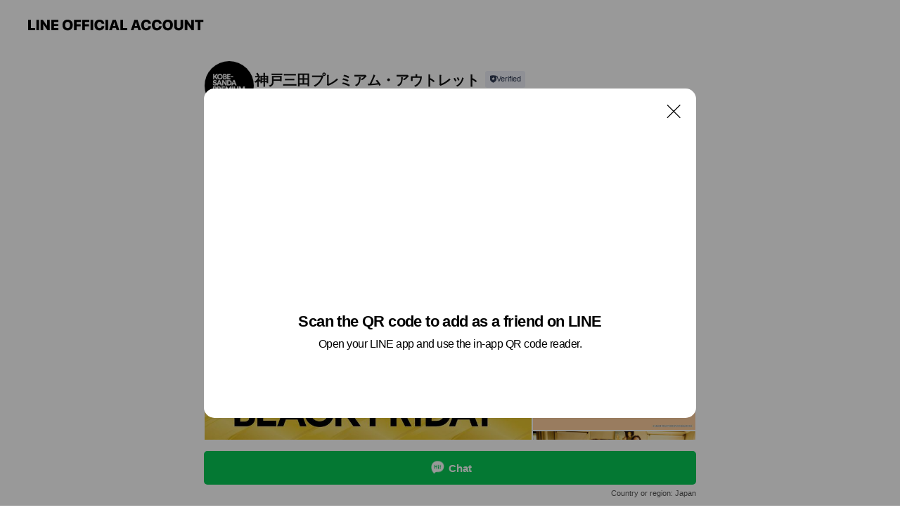

--- FILE ---
content_type: text/html; charset=utf-8
request_url: https://page.line.me/wwl0846y?openQrModal=true
body_size: 21869
content:
<!DOCTYPE html><html lang="en"><script id="oa-script-list" type="application/json">https://page.line-scdn.net/_next/static/chunks/pages/_app-04a59534f1b6ba96.js,https://page.line-scdn.net/_next/static/chunks/pages/%5BsearchId%5D-64515e177c06d1a4.js</script><head><meta charSet="UTF-8"/><meta name="viewport" content="width=device-width,initial-scale=1,minimum-scale=1,maximum-scale=1,user-scalable=no,viewport-fit=cover"/><link rel="apple-touch-icon" sizes="180x180" href="https://page.line-scdn.net/favicons/apple-touch-icon.png"/><link rel="icon" type="image/png" sizes="32x32" href="https://page.line-scdn.net/favicons/favicon-32x32.png"/><link rel="icon" type="image/png" sizes="16x16" href="https://page.line-scdn.net/favicons/favicon-16x16.png&quot;"/><link rel="mask-icon" href="https://page.line-scdn.net/favicons/safari-pinned-tab.svg" color="#4ecd00"/><link rel="shortcut icon" href="https://page.line-scdn.net/favicons/favicon.ico"/><meta name="theme-color" content="#ffffff"/><meta property="og:image" content="https://page-share.line.me//%40wwl0846y/global/og_image.png?ts=1767514958312"/><meta name="twitter:card" content="summary_large_image"/><link rel="stylesheet" href="https://unpkg.com/swiper@6.8.1/swiper-bundle.min.css"/><title>神戸三田プレミアム・アウトレット | LINE Official Account</title><meta property="og:title" content="神戸三田プレミアム・アウトレット | LINE Official Account"/><meta name="twitter:title" content="神戸三田プレミアム・アウトレット | LINE Official Account"/><link rel="canonical" href="https://page.line.me/wwl0846y"/><meta property="line:service_name" content="Official Account"/><meta property="line:sub_title_2" content="〒651-1515 兵庫県 神戸市北区 上津台7-3"/><meta name="description" content="神戸三田プレミアム・アウトレット&#x27;s LINE official account profile page. Add them as a friend for the latest news."/><link rel="preload" as="image" href="https://voom-obs.line-scdn.net/r/myhome/hex/cj0tNHAyYjE5NG1nY2lycCZzPWpwNyZ0PWQmdT0xaXRtNWIxNTA0OGcwJmk9MA/w480" media="(max-width: 480px)"/><link rel="preload" as="image" href="https://voom-obs.line-scdn.net/r/myhome/hex/cj0tNHAyYjE5NG1nY2lycCZzPWpwNyZ0PWQmdT0xaXRtNWIxNTA0OGcwJmk9MA/w750" media="(min-width: 480.1px)"/><meta name="next-head-count" content="20"/><link rel="preload" href="https://page.line-scdn.net/_next/static/css/6c56c7c442f9e637.css" as="style"/><link rel="stylesheet" href="https://page.line-scdn.net/_next/static/css/6c56c7c442f9e637.css" data-n-g=""/><link rel="preload" href="https://page.line-scdn.net/_next/static/css/32cf1b1e6f7e57c2.css" as="style"/><link rel="stylesheet" href="https://page.line-scdn.net/_next/static/css/32cf1b1e6f7e57c2.css" data-n-p=""/><noscript data-n-css=""></noscript><script defer="" nomodule="" src="https://page.line-scdn.net/_next/static/chunks/polyfills-c67a75d1b6f99dc8.js"></script><script src="https://page.line-scdn.net/_next/static/chunks/webpack-130e19885477412b.js" defer=""></script><script src="https://page.line-scdn.net/_next/static/chunks/framework-5d5971fdfab04833.js" defer=""></script><script src="https://page.line-scdn.net/_next/static/chunks/main-05d9c954f502a1b0.js" defer=""></script><script src="https://page.line-scdn.net/_next/static/chunks/e893f787-81841bf25f7a5b4d.js" defer=""></script><script src="https://page.line-scdn.net/_next/static/chunks/fd0ff8c8-d43e8626c80b2f59.js" defer=""></script><script src="https://page.line-scdn.net/_next/static/chunks/518-b33b01654ebc3704.js" defer=""></script><script src="https://page.line-scdn.net/_next/static/chunks/421-6db75eee1ddcc32a.js" defer=""></script><script src="https://page.line-scdn.net/_next/static/chunks/70-2befe84e3601a64e.js" defer=""></script><script src="https://page.line-scdn.net/_next/static/chunks/806-b648e1cb86c8d62b.js" defer=""></script><script src="https://page.line-scdn.net/_next/static/chunks/137-90ab3d3bd63e8e4a.js" defer=""></script><script src="https://page.line-scdn.net/_next/static/chunks/124-b469aeaada29d832.js" defer=""></script><script src="https://page.line-scdn.net/_next/static/chunks/423-d26e88c20d1ad3af.js" defer=""></script><script src="https://page.line-scdn.net/_next/static/chunks/913-0e0576b9d3accdb4.js" defer=""></script><script src="https://page.line-scdn.net/_next/static/chunks/741-3bb2a46e2bff1fe4.js" defer=""></script><script src="https://page.line-scdn.net/_next/static/x1gJ7V5kH50Z5km7G6nP6/_buildManifest.js" defer=""></script><script src="https://page.line-scdn.net/_next/static/x1gJ7V5kH50Z5km7G6nP6/_ssgManifest.js" defer=""></script></head><body class=""><div id="__next"><div class="wrap main" style="--profile-button-color:#06c755" data-background="false" data-theme="true" data-js-top="true"><header id="header" class="header header_web"><div class="header_wrap"><span class="header_logo"><svg xmlns="http://www.w3.org/2000/svg" fill="none" viewBox="0 0 250 17" class="header_logo_image" role="img" aria-label="LINE OFFICIAL ACCOUNT" title="LINE OFFICIAL ACCOUNT"><path fill="#000" d="M.118 16V1.204H3.88v11.771h6.121V16zm11.607 0V1.204h3.763V16zm6.009 0V1.204h3.189l5.916 8.541h.072V1.204h3.753V16h-3.158l-5.947-8.634h-.072V16zm15.176 0V1.204h10.14v3.025h-6.377V7.15h5.998v2.83h-5.998v2.994h6.378V16zm23.235.267c-4.491 0-7.3-2.943-7.3-7.66v-.02c0-4.707 2.83-7.65 7.3-7.65 4.502 0 7.311 2.943 7.311 7.65v.02c0 4.717-2.8 7.66-7.311 7.66m0-3.118c2.153 0 3.486-1.763 3.486-4.542v-.02c0-2.8-1.363-4.533-3.486-4.533-2.102 0-3.466 1.723-3.466 4.532v.02c0 2.81 1.354 4.543 3.466 4.543M65.291 16V1.204h10.07v3.025h-6.306v3.373h5.732v2.881h-5.732V16zm11.731 0V1.204h10.07v3.025h-6.307v3.373h5.732v2.881h-5.732V16zm11.73 0V1.204h3.764V16zm12.797.267c-4.44 0-7.198-2.84-7.198-7.67v-.01c0-4.83 2.779-7.65 7.198-7.65 3.866 0 6.542 2.481 6.676 5.793v.103h-3.62l-.021-.154c-.235-1.538-1.312-2.625-3.035-2.625-2.06 0-3.363 1.692-3.363 4.522v.01c0 2.861 1.313 4.563 3.374 4.563 1.63 0 2.789-1.015 3.045-2.666l.02-.112h3.62l-.01.112c-.133 3.312-2.84 5.784-6.686 5.784m8.47-.267V1.204h3.763V16zm5.189 0 4.983-14.796h4.604L129.778 16h-3.947l-.923-3.25h-4.83l-.923 3.25zm7.249-11.577-1.6 5.62h3.271l-1.599-5.62zM131.204 16V1.204h3.763v11.771h6.121V16zm14.868 0 4.983-14.796h4.604L160.643 16h-3.948l-.923-3.25h-4.83L150.02 16zm7.249-11.577-1.599 5.62h3.271l-1.6-5.62zm14.653 11.844c-4.44 0-7.198-2.84-7.198-7.67v-.01c0-4.83 2.779-7.65 7.198-7.65 3.866 0 6.542 2.481 6.675 5.793v.103h-3.619l-.021-.154c-.236-1.538-1.312-2.625-3.035-2.625-2.061 0-3.363 1.692-3.363 4.522v.01c0 2.861 1.312 4.563 3.373 4.563 1.631 0 2.789-1.015 3.046-2.666l.02-.112h3.62l-.01.112c-.134 3.312-2.841 5.784-6.686 5.784m15.258 0c-4.44 0-7.198-2.84-7.198-7.67v-.01c0-4.83 2.778-7.65 7.198-7.65 3.866 0 6.542 2.481 6.675 5.793v.103h-3.619l-.021-.154c-.236-1.538-1.312-2.625-3.035-2.625-2.061 0-3.363 1.692-3.363 4.522v.01c0 2.861 1.312 4.563 3.373 4.563 1.631 0 2.789-1.015 3.046-2.666l.02-.112h3.62l-.011.112c-.133 3.312-2.84 5.784-6.685 5.784m15.36 0c-4.491 0-7.3-2.943-7.3-7.66v-.02c0-4.707 2.83-7.65 7.3-7.65 4.502 0 7.311 2.943 7.311 7.65v.02c0 4.717-2.799 7.66-7.311 7.66m0-3.118c2.154 0 3.487-1.763 3.487-4.542v-.02c0-2.8-1.364-4.533-3.487-4.533-2.102 0-3.466 1.723-3.466 4.532v.02c0 2.81 1.354 4.543 3.466 4.543m15.514 3.118c-3.855 0-6.367-2.184-6.367-5.517V1.204h3.763v9.187c0 1.723.923 2.758 2.615 2.758 1.681 0 2.604-1.035 2.604-2.758V1.204h3.763v9.546c0 3.322-2.491 5.517-6.378 5.517M222.73 16V1.204h3.189l5.916 8.541h.072V1.204h3.753V16h-3.158l-5.947-8.634h-.072V16zm18.611 0V4.229h-4.081V1.204h11.915v3.025h-4.081V16z"></path></svg></span></div></header><div class="container"><div data-intersection-target="profileFace" class="_root_f63qr_2 _modeLiffApp_f63qr_155"><div class="_account_f63qr_11"><div class="_accountHead_f63qr_16"><div class="_accountHeadIcon_f63qr_22"><a class="_accountHeadIconLink_f63qr_31" href="/wwl0846y/profile/img"><div class="_root_19dwp_1"><img class="_thumbnailImage_19dwp_8" src="https://profile.line-scdn.net/0hpbB4pj_hL01_TQLkgf1QGkMIISAIYykFByNhfFpOcXgHfW0eQ39iI1pNdS1TKTxORypoLA1OdnhQ/preview" alt="Show profile photo" width="70" height="70"/></div></a></div><div class="_accountHeadContents_f63qr_34"><h1 class="_accountHeadTitle_f63qr_37"><span class="_accountHeadTitleText_f63qr_51">神戸三田プレミアム・アウトレット</span><button type="button" class="_accountHeadBadge_f63qr_54" aria-label="Show account info"><span class="_root_4p75h_1 _typeCertified_4p75h_20"><span class="_icon_4p75h_17"><span role="img" aria-label="Verification status" class="la labs _iconImage_4p75h_17" style="width:11px;aspect-ratio:1;display:inline-grid;place-items:stretch"><svg xmlns="http://www.w3.org/2000/svg" data-laicon-version="10.2" viewBox="0 0 20 20" fill="currentColor"><g transform="translate(-2 -2)"><path d="M12 2.5c-3.7 0-6.7.7-7.8 1-.3.2-.5.5-.5.8v8.9c0 3.2 4.2 6.3 8 8.2.1 0 .2.1.3.1s.2 0 .3-.1c3.9-1.9 8-5 8-8.2V4.3c0-.3-.2-.6-.5-.7-1.1-.3-4.1-1.1-7.8-1.1zm0 4.2 1.2 2.7 2.7.3-1.9 2 .4 2.8-2.4-1.2-2.4 1.3.4-2.8-1.9-2 2.7-.3L12 6.7z"/></g></svg></span></span><span class="_label_4p75h_42">Verified</span></span></button></h1><div class="_accountHeadSubTexts_f63qr_58"><p class="_accountHeadSubText_f63qr_58">Friends<!-- --> <!-- -->38,176</p></div></div></div><div class="_accountInfo_f63qr_73"><p class="_accountInfoWorking_f63qr_92"><button type="button"><span class="_accountInfoWorkingLabel_f63qr_95 _colorGreen_f63qr_105">Open</span><span>Sun 10:00 - 20:00</span><span role="img" aria-label="Expand" class="la lar _accountInfoWorkingIcon_f63qr_108" style="width:14px;aspect-ratio:1;color:#777;display:inline-grid;place-items:stretch"><svg xmlns="http://www.w3.org/2000/svg" data-laicon-version="15.0" viewBox="0 0 20 20" fill="currentColor"><g transform="translate(-2 -2)"><path d="m11.9998 14.56-7.03-7.03-1.273 1.274 8.303 8.302 8.302-8.303-1.273-1.272-7.029 7.029Z"/></g></svg></span></button></p><div class="_accountInfoWorkingOptions_f63qr_117"><div class="_accountInfoWorkingOptionsInner_f63qr_126"><div><p class="_root_m0rgx_1 _currentWeek_m0rgx_10"><span>Sun</span><span class="_time_m0rgx_15">10:00 - 20:00</span></p><p class="_root_m0rgx_1"><span>Mon</span><span class="_time_m0rgx_15">10:00 - 20:00</span></p><p class="_root_m0rgx_1"><span>Tue</span><span class="_time_m0rgx_15">10:00 - 20:00</span></p><p class="_root_m0rgx_1"><span>Wed</span><span class="_time_m0rgx_15">10:00 - 20:00</span></p><p class="_root_m0rgx_1"><span>Thu</span><span class="_time_m0rgx_15">10:00 - 20:00</span></p><p class="_root_m0rgx_1"><span>Fri</span><span class="_time_m0rgx_15">10:00 - 20:00</span></p><p class="_root_m0rgx_1"><span>Sat</span><span class="_time_m0rgx_15">10:00 - 20:00</span></p></div><p>10:00～20:00　※年末年始、その他季節により変動あり</p></div></div><p><a class="_accountInfoWebsiteLink_f63qr_137" href="https://www.premiumoutlets.co.jp/kobesanda/"><span class="_accountInfoWebsiteUrl_f63qr_141">www.premiumoutlets.co.jp/kobesanda/</span><span class="_accountInfoWebsiteCount_f63qr_147">1 other items</span></a></p></div><div class="_actionButtons_f63qr_152"><div><div class="_root_1nhde_1"><button type="button" class="_button_1nhde_9"><span class="_icon_1nhde_31"><span role="img" class="la lar" style="width:14px;aspect-ratio:1;display:inline-grid;place-items:stretch"><svg xmlns="http://www.w3.org/2000/svg" data-laicon-version="15.0" viewBox="0 0 20 20" fill="currentColor"><g transform="translate(-2 -2)"><path d="M11.8722 10.2255a.9.9 0 1 0 0 1.8.9.9 0 0 0 0-1.8Zm-3.5386 0a.9.9 0 1 0 0 1.8.9.9 0 0 0 0-1.8Zm7.0767 0a.9.9 0 1 0 0 1.8.9.9 0 0 0 0-1.8Z"/><path d="M6.5966 6.374c-1.256 1.2676-1.988 3.1338-1.988 5.5207 0 2.8387 1.6621 5.3506 2.8876 6.8107.6247-.8619 1.6496-1.7438 3.2265-1.7444h.0015l2.2892-.0098h.0028c3.4682 0 6.2909-2.8223 6.2909-6.2904 0-1.9386-.7072-3.4895-1.9291-4.5632C16.1475 5.0163 14.3376 4.37 12.0582 4.37c-2.3602 0-4.2063.7369-5.4616 2.004Zm-.9235-.915C7.2185 3.8991 9.4223 3.07 12.0582 3.07c2.5189 0 4.6585.7159 6.1779 2.051 1.5279 1.3427 2.371 3.2622 2.371 5.5398 0 4.1857-3.4041 7.5896-7.5894 7.5904h-.0015l-2.2892.0098h-.0028c-1.33 0-2.114.9634-2.5516 1.8265l-.4192.8269-.6345-.676c-1.2252-1.3055-3.8103-4.4963-3.8103-8.3437 0-2.6555.8198-4.8767 2.3645-6.4358Z"/></g></svg></span></span><span class="_label_1nhde_14">Chat</span></button></div><div class="_root_1nhde_1"><a role="button" href="https://line.me/R/home/public/main?id=wwl0846y&amp;utm_source=businessprofile&amp;utm_medium=action_btn" class="_button_1nhde_9"><span class="_icon_1nhde_31"><span role="img" class="la lar" style="width:14px;aspect-ratio:1;display:inline-grid;place-items:stretch"><svg xmlns="http://www.w3.org/2000/svg" data-laicon-version="15.0" viewBox="0 0 20 20" fill="currentColor"><g transform="translate(-2 -2)"><path d="M6.0001 4.5104a.35.35 0 0 0-.35.35v14.2792a.35.35 0 0 0 .35.35h12a.35.35 0 0 0 .35-.35V4.8604a.35.35 0 0 0-.35-.35h-12Zm-1.65.35c0-.9112.7387-1.65 1.65-1.65h12c.9113 0 1.65.7388 1.65 1.65v14.2792c0 .9113-.7387 1.65-1.65 1.65h-12c-.9113 0-1.65-.7387-1.65-1.65V4.8604Z"/><path d="M15.0534 12.65H8.9468v-1.3h6.1066v1.3Zm0-3.3413H8.9468v-1.3h6.1066v1.3Zm0 6.6827H8.9468v-1.3h6.1066v1.3Z"/></g></svg></span></span><span class="_label_1nhde_14">Posts</span></a></div><div class="_root_1nhde_1"><button type="button" class="_button_1nhde_9"><span class="_icon_1nhde_31"><span role="img" class="la lar" style="width:14px;aspect-ratio:1;display:inline-grid;place-items:stretch"><svg xmlns="http://www.w3.org/2000/svg" data-laicon-version="15.0" viewBox="0 0 20 20" fill="currentColor"><g transform="translate(-2 -2)"><path d="m7.2948 4.362 2.555 2.888a.137.137 0 0 1-.005.188l-1.771 1.771a.723.723 0 0 0-.183.316.8889.8889 0 0 0-.031.215 1.42 1.42 0 0 0 .038.351c.052.23.16.51.333.836.348.654.995 1.551 2.143 2.699 1.148 1.148 2.045 1.795 2.7 2.144.325.173.605.28.835.332.113.025.233.042.351.038a.8881.8881 0 0 0 .215-.031.7244.7244 0 0 0 .316-.183l1.771-1.772a.1367.1367 0 0 1 .188-.005l2.889 2.556a.9241.9241 0 0 1 .04 1.346l-1.5 1.5c-.11.11-.4.28-.93.358-.516.076-1.21.058-2.06-.153-1.7-.422-4.002-1.608-6.67-4.276-2.667-2.667-3.853-4.97-4.275-6.668-.21-.851-.23-1.545-.153-2.06.079-.53.248-.821.358-.93l1.5-1.501a.9239.9239 0 0 1 1.346.04v.001Zm.973-.862a2.224 2.224 0 0 0-3.238-.099l-1.5 1.5c-.376.377-.623.97-.725 1.66-.104.707-.068 1.573.178 2.564.492 1.982 1.827 4.484 4.618 7.274 2.79 2.791 5.292 4.126 7.275 4.618.99.246 1.856.282 2.563.178.69-.102 1.283-.349 1.66-.725l1.5-1.5a2.2247 2.2247 0 0 0 .4408-2.5167 2.2252 2.2252 0 0 0-.5398-.7213l-2.889-2.557a1.4369 1.4369 0 0 0-1.968.06l-1.565 1.565a2.7941 2.7941 0 0 1-.393-.177c-.509-.27-1.305-.828-2.392-1.915-1.087-1.088-1.644-1.883-1.915-2.392a2.6894 2.6894 0 0 1-.177-.393l1.564-1.565c.537-.537.563-1.4.06-1.968L8.2678 3.5Z"/></g></svg></span></span><span class="_label_1nhde_14">Call</span></button></div></div></div></div></div><div class="content"><div class="ldsg-tab plugin_tab" data-flexible="flexible" style="--tab-indicator-position:0px;--tab-indicator-width:0px" id="tablist"><div class="tab-content"><div class="tab-content-inner"><div class="tab-list" role="tablist"><a aria-selected="true" role="tab" class="tab-list-item" tabindex="0"><span class="text">Mixed media feed</span></a><a aria-selected="false" role="tab" class="tab-list-item"><span class="text">アカウント紹介</span></a><a aria-selected="false" role="tab" class="tab-list-item"><span class="text">Basic info</span></a><a aria-selected="false" role="tab" class="tab-list-item"><span class="text">You might like</span></a></div><div class="tab-indicator"></div></div></div></div><section class="section media_seemore" id="plugin-media-225154409007506" data-js-plugin="media"><a data-testid="link-with-next" class="link" href="/wwl0846y/media/225154409007506"><h2 class="title_section" data-testid="plugin-header"><span class="title">Mixed media feed</span><span class="text_more">See more</span></h2></a><div class="photo_plugin"><div class="photo_item"><a data-testid="link-with-next" href="/wwl0846y/media/225154409007506/item/1176334870080599600"><picture class="picture"><source media="(min-width: 480px)" srcSet="https://voom-obs.line-scdn.net/r/myhome/hex/cj0tNHAyYjE5NG1nY2lycCZzPWpwNyZ0PWQmdT0xaXRtNWIxNTA0OGcwJmk9MA/w750?0"/><img class="image" alt="" src="https://voom-obs.line-scdn.net/r/myhome/hex/cj0tNHAyYjE5NG1nY2lycCZzPWpwNyZ0PWQmdT0xaXRtNWIxNTA0OGcwJmk9MA/w480?0"/></picture></a></div><div class="photo_item"><a data-testid="link-with-next" href="/wwl0846y/media/225154409007506/item/1176213880333910800"><picture class="picture"><img class="image" alt=""/></picture></a></div><div class="photo_item"><a data-testid="link-with-next" href="/wwl0846y/media/225154409007506/item/1176187990224563200"><picture class="picture"><img class="image" alt=""/></picture></a></div><div class="photo_item"><a data-testid="link-with-next" href="/wwl0846y/media/225154409007506/item/1175462230241225700"><picture class="picture"><img class="image" alt=""/></picture></a></div><div class="photo_item"><a data-testid="link-with-next" href="/wwl0846y/media/225154409007506/item/1174857430211247000"><picture class="picture"><img class="image" alt=""/></picture></a></div><div class="photo_item"><a data-testid="link-with-next" href="/wwl0846y/media/225154409007506/item/1174771030176842800"><picture class="picture"><img class="image" alt=""/></picture></a></div><div class="photo_item"><a data-testid="link-with-next" href="/wwl0846y/media/225154409007506/item/1174494550065671700"><picture class="picture"><img class="image" alt=""/></picture></a></div><div class="photo_item"><a data-testid="link-with-next" href="/wwl0846y/media/225154409007506/item/1174131670224653300"><picture class="picture"><img class="image" alt=""/></picture></a></div><div class="photo_item"><a data-testid="link-with-next" href="/wwl0846y/media/225154409007506/item/1173648880230170400"><picture class="picture"><img class="image" alt=""/></picture></a></div></div></section><section class="section section_text" id="plugin-signboard-77912834462137" data-js-plugin="signboard"><h2 class="title_section" data-testid="plugin-header"><span class="title">アカウント紹介</span></h2><div class="text_plugin"><div class="text_plugin_desc"><div class="text_area"><p class="text">ロサンゼルス市郊外の高級住宅地「パサディナ」をモデルとした、大人の街並み。 近畿地方はもちろん、西日本最大の店舗面積を誇ります。<br/><br/>※ソーシャルメディアポリシー・利用規約についてはURL欄からご覧ください。</p></div></div></div></section><section class="section section_coupon" id="plugin-coupon-82364087885764" data-js-plugin="coupon"></section><section class="section section_shopcard" id="plugin-reward-card-82364087885765" data-js-plugin="rewardCard"></section><section class="section section_info" id="plugin-information-13893120" data-js-plugin="information"><h2 class="title_section" data-testid="plugin-header"><span class="title">Basic info</span></h2><div class="basic_info_item info_time"><i class="icon"><svg width="19" height="19" viewBox="0 0 19 19" fill="none" xmlns="http://www.w3.org/2000/svg"><path fill-rule="evenodd" clip-rule="evenodd" d="M9.5 2.177a7.323 7.323 0 100 14.646 7.323 7.323 0 000-14.646zm0 1.03a6.294 6.294 0 110 12.587 6.294 6.294 0 010-12.588zm.514 5.996v-3.73H8.985v4.324l2.79 1.612.515-.892-2.276-1.314z" fill="#000"></path></svg></i><div class="title"><span class="title_s">Sun</span><span class="con_s">10:00 - 20:00</span></div><p class="memo">10:00～20:00　※年末年始、その他季節により変動あり</p><ul class="lst_week"><li><span class="title_s">Sun</span><span class="con_s">10:00 - 20:00</span></li><li><span class="title_s">Mon</span><span class="con_s">10:00 - 20:00</span></li><li><span class="title_s">Tue</span><span class="con_s">10:00 - 20:00</span></li><li><span class="title_s">Wed</span><span class="con_s">10:00 - 20:00</span></li><li><span class="title_s">Thu</span><span class="con_s">10:00 - 20:00</span></li><li><span class="title_s">Fri</span><span class="con_s">10:00 - 20:00</span></li><li><span class="title_s">Sat</span><span class="con_s">10:00 - 20:00</span></li></ul></div><div class="basic_info_item info_url is_selectable"><i class="icon"><svg width="19" height="19" viewBox="0 0 19 19" fill="none" xmlns="http://www.w3.org/2000/svg"><path fill-rule="evenodd" clip-rule="evenodd" d="M9.5 2.18a7.32 7.32 0 100 14.64 7.32 7.32 0 000-14.64zM3.452 7.766A6.294 6.294 0 003.21 9.5c0 .602.084 1.184.242 1.736H6.32A17.222 17.222 0 016.234 9.5c0-.597.03-1.178.086-1.735H3.452zm.396-1.029H6.46c.224-1.303.607-2.422 1.11-3.225a6.309 6.309 0 00-3.722 3.225zm3.51 1.03a15.745 15.745 0 000 3.47h4.284a15.749 15.749 0 000-3.47H7.358zm4.131-1.03H7.511C7.903 4.64 8.707 3.21 9.5 3.21c.793 0 1.597 1.43 1.99 3.526zm1.19 1.03a17.21 17.21 0 010 3.47h2.869A6.292 6.292 0 0015.79 9.5c0-.602-.084-1.184-.242-1.735H12.68zm2.473-1.03H12.54c-.224-1.303-.607-2.422-1.11-3.225a6.308 6.308 0 013.722 3.225zM7.57 15.489a6.309 6.309 0 01-3.722-3.224H6.46c.224 1.303.607 2.421 1.11 3.224zm1.929.301c-.793 0-1.596-1.43-1.99-3.525h3.98c-.394 2.095-1.197 3.525-1.99 3.525zm1.93-.301c.503-.803.886-1.921 1.11-3.224h2.612a6.309 6.309 0 01-3.723 3.224z" fill="#000"></path></svg></i><a class="account_info_website_link" href="https://www.premiumoutlets.co.jp/kobesanda/"><span class="account_info_website_url">www.premiumoutlets.co.jp/kobesanda/</span><span class="account_info_website_count">1 other items</span></a></div><div class="basic_info_item info_facility"><i class="icon"><svg width="19" height="19" viewBox="0 0 19 19" fill="none" xmlns="http://www.w3.org/2000/svg"><path fill-rule="evenodd" clip-rule="evenodd" d="M9.5 2.178a7.322 7.322 0 100 14.644 7.322 7.322 0 000-14.644zm0 1.03a6.293 6.293 0 110 12.585 6.293 6.293 0 010-12.586zm.515 2.791v4.413h-1.03V5.999h1.03zm-.51 5.651a.66.66 0 100 1.321.66.66 0 000-1.321z" fill="#000"></path></svg></i>Parking available</div><div class="basic_info_item place_map" data-js-access="true"><div class="map_area"><a target="_blank" rel="noopener" href="https://www.google.com/maps/search/?api=1&amp;query=34.8591777%2C135.1914612"><img src="https://maps.googleapis.com/maps/api/staticmap?key=AIzaSyCmbTfxB3uMZpzVX9NYKqByC1RRi2jIjf0&amp;channel=Line_Account&amp;scale=2&amp;size=400x200&amp;center=34.8592777%2C135.1914612&amp;markers=scale%3A2%7Cicon%3Ahttps%3A%2F%2Fpage.line-scdn.net%2F_%2Fimages%2FmapPin.v1.png%7C34.8591777%2C135.1914612&amp;language=en&amp;region=&amp;signature=7CMsxAstDL8erJeKL1eCwQ6fiNU%3D" alt=""/></a></div><div class="map_text"><i class="icon"><svg width="19" height="19" viewBox="0 0 19 19" fill="none" xmlns="http://www.w3.org/2000/svg"><path fill-rule="evenodd" clip-rule="evenodd" d="M9.731 1.864l-.23-.004a6.308 6.308 0 00-4.853 2.266c-2.155 2.565-1.9 6.433.515 8.857a210.37 210.37 0 013.774 3.911.772.772 0 001.13 0l.942-.996a182.663 182.663 0 012.829-2.916c2.413-2.422 2.67-6.29.515-8.855a6.308 6.308 0 00-4.622-2.263zm-.23 1.026a5.28 5.28 0 014.064 1.9c1.805 2.147 1.588 5.413-.456 7.466l-.452.456a209.82 209.82 0 00-2.87 2.98l-.285.3-1.247-1.31a176.87 176.87 0 00-2.363-2.425c-2.045-2.053-2.261-5.32-.456-7.468a5.28 5.28 0 014.064-1.9zm0 3.289a2.004 2.004 0 100 4.008 2.004 2.004 0 000-4.008zm0 1.029a.975.975 0 110 1.95.975.975 0 010-1.95z" fill="#000"></path></svg></i><div class="map_title_area"><strong class="map_title">〒651-1515 兵庫県 神戸市北区 上津台7-3</strong><button type="button" class="button_copy" aria-label="Copy"><i class="icon_copy"><svg width="16" height="16" xmlns="http://www.w3.org/2000/svg" data-laicon-version="15" viewBox="0 0 24 24"><path d="M3.2 3.05a.65.65 0 01.65-.65h12.99a.65.65 0 01.65.65V6.5h-1.3V3.7H4.5v13.28H7v1.3H3.85a.65.65 0 01-.65-.65V3.05z"></path><path d="M6.52 6.36a.65.65 0 01.65-.65h12.98a.65.65 0 01.65.65V17.5l-4.1 4.1H7.17a.65.65 0 01-.65-.65V6.36zm1.3.65V20.3h8.34l3.34-3.34V7.01H7.82z"></path><path d="M14.13 10.19H9.6v-1.3h4.53v1.3zm0 2.2H9.6v-1.3h4.53v1.3zm1.27 3.81h5.4v1.3h-4.1v4.1h-1.3v-5.4z"></path></svg></i></button></div><div class="map_address">中国自動車道 神戸三田IC より約3.5km, JR三田駅 より路線バスで約20分</div></div></div></section><section class="section section_recommend" id="plugin-recommendation-RecommendationPlugin" data-js-plugin="recommendation"><a target="_self" rel="noopener" href="https://liff.line.me/1654867680-wGKa63aV/?utm_source=oaprofile&amp;utm_medium=recommend" class="link"><h2 class="title_section" data-testid="plugin-header"><span class="title">You might like</span><span class="text_more">See more</span></h2></a><section class="RecommendationPlugin_subSection__nWfpQ"><h3 class="RecommendationPlugin_subTitle__EGDML">Accounts others are viewing</h3><div class="swiper-container"><div class="swiper-wrapper"><div class="swiper-slide"><div class="recommend_list"><div class="recommend_item" id="recommend-item-1"><a target="_self" rel="noopener" href="https://page.line.me/whk2754i?openerPlatform=liff&amp;openerKey=profileRecommend" class="link"><div class="thumb"><img src="https://profile.line-scdn.net/0hdKNgbBjtO2RzHhbNlhpEM09bNQkEMD0sCypzUl5NYFVXLX01Tnt3BlEYZFEMJnhiTXtzAV4eYANc/preview" class="image" alt=""/></div><div class="info"><strong class="info_name"><i class="icon_certified"></i>鳥栖プレミアム・アウトレット</strong><div class="info_detail"><span class="friend">24,647 friends</span></div><div class="common_label"><strong class="label"><i class="icon"><svg width="12" height="12" viewBox="0 0 12 12" fill="none" xmlns="http://www.w3.org/2000/svg"><path fill-rule="evenodd" clip-rule="evenodd" d="M1.675 2.925v6.033h.926l.923-.923.923.923h5.878V2.925H4.447l-.923.923-.923-.923h-.926zm-.85-.154c0-.384.312-.696.696-.696h1.432l.571.571.572-.571h6.383c.385 0 .696.312.696.696v6.341a.696.696 0 01-.696.696H4.096l-.572-.571-.571.571H1.52a.696.696 0 01-.696-.696V2.771z" fill="#777"></path><path fill-rule="evenodd" clip-rule="evenodd" d="M3.025 4.909v-.65h1v.65h-1zm0 1.357v-.65h1v.65h-1zm0 1.358v-.65h1v.65h-1z" fill="#777"></path></svg></i><span class="text">Coupons</span></strong><strong class="label"><i class="icon"><svg width="13" height="12" viewBox="0 0 13 12" fill="none" xmlns="http://www.w3.org/2000/svg"><path fill-rule="evenodd" clip-rule="evenodd" d="M11.1 2.14H2.7a.576.576 0 00-.575.576v6.568c0 .317.258.575.575.575h8.4a.576.576 0 00.575-.575V2.716a.576.576 0 00-.575-.575zm-.076 2.407V9.21h-8.25V4.547h8.25zm0-.65V2.791h-8.25v1.106h8.25z" fill="#777"></path><path d="M11.024 9.209v.1h.1v-.1h-.1zm0-4.662h.1v-.1h-.1v.1zM2.774 9.21h-.1v.1h.1v-.1zm0-4.662v-.1h-.1v.1h.1zm8.25-.65v.1h.1v-.1h-.1zm0-1.106h.1v-.1h-.1v.1zm-8.25 0v-.1h-.1v.1h.1zm0 1.106h-.1v.1h.1v-.1zM2.7 2.241h8.4v-.2H2.7v.2zm-.475.475c0-.262.213-.475.475-.475v-.2a.676.676 0 00-.675.675h.2zm0 6.568V2.716h-.2v6.568h.2zm.475.475a.476.476 0 01-.475-.475h-.2c0 .372.303.675.675.675v-.2zm8.4 0H2.7v.2h8.4v-.2zm.475-.475a.476.476 0 01-.475.475v.2a.676.676 0 00.675-.675h-.2zm0-6.568v6.568h.2V2.716h-.2zM11.1 2.24c.262 0 .475.213.475.475h.2a.676.676 0 00-.675-.675v.2zm.024 6.968V4.547h-.2V9.21h.2zm-8.35.1h8.25v-.2h-8.25v.2zm-.1-4.762V9.21h.2V4.547h-.2zm8.35-.1h-8.25v.2h8.25v-.2zm.1-.55V2.791h-.2v1.106h.2zm-.1-1.206h-8.25v.2h8.25v-.2zm-8.35.1v1.106h.2V2.791h-.2zm.1 1.206h8.25v-.2h-8.25v.2zm6.467 2.227l-.296.853-.904.019.72.545-.261.865.741-.516.742.516-.262-.865.72-.545-.903-.019-.297-.853z" fill="#777"></path></svg></i><span class="text">Reward card</span></strong></div></div></a></div><div class="recommend_item" id="recommend-item-2"><a target="_self" rel="noopener" href="https://page.line.me/hsn2270k?openerPlatform=liff&amp;openerKey=profileRecommend" class="link"><div class="thumb"><img src="https://profile.line-scdn.net/0h_x-EFJQ0AFcQPBXcA0l_ACx5DjpnEgYfaA5HZGU_X2U-BRMFLQhIZmY5XGE8D04GflscMTRuCjBu/preview" class="image" alt=""/></div><div class="info"><strong class="info_name"><i class="icon_certified"></i>CALLAWAY APPAREL</strong><div class="info_detail"><span class="friend">8,511 friends</span></div></div></a></div><div class="recommend_item" id="recommend-item-3"><a target="_self" rel="noopener" href="https://page.line.me/601xwgmk?openerPlatform=liff&amp;openerKey=profileRecommend" class="link"><div class="thumb"><img src="https://profile.line-scdn.net/0hcJ0RTOEiPGUNKxZ67VZDMjFuMgh6BTotdUUnBi97ZVx3SHtkMkxwCngrZVQgSHo0ME52Bnh_alMi/preview" class="image" alt=""/></div><div class="info"><strong class="info_name"><i class="icon_certified"></i>スターバックス</strong><div class="info_detail"><span class="friend">11,140,704 friends</span></div></div></a></div></div></div><div class="swiper-slide"><div class="recommend_list"><div class="recommend_item" id="recommend-item-4"><a target="_self" rel="noopener" href="https://page.line.me/yay3537n?openerPlatform=liff&amp;openerKey=profileRecommend" class="link"><div class="thumb"><img src="https://profile.line-scdn.net/0hOvbSp-vaEFlfKgM1njhvDmNvHjQoBBYRJ0xWPH0jSzwhTgMGZUgMOnwsGW0nTVUMNEkLb3ouGjt6/preview" class="image" alt=""/></div><div class="info"><strong class="info_name"><i class="icon_certified"></i>Cole Haan</strong><div class="info_detail"><span class="friend">38,748 friends</span></div></div></a></div><div class="recommend_item" id="recommend-item-5"><a target="_self" rel="noopener" href="https://page.line.me/881qbvhd?openerPlatform=liff&amp;openerKey=profileRecommend" class="link"><div class="thumb"><img src="https://profile.line-scdn.net/0h0YWl2S1Lb3ZqFUThF5EQIVZQYRsdO2k-EnUmGRgXMRMVcH0pBXZwRBgTM0ZPICBzX3cgEBwWZUFE/preview" class="image" alt=""/></div><div class="info"><strong class="info_name"><i class="icon_certified"></i>NEW ERA HARAJUKU</strong><div class="info_detail"><span class="friend">8,350 friends</span></div></div></a></div><div class="recommend_item" id="recommend-item-6"><a target="_self" rel="noopener" href="https://page.line.me/ago6359e?openerPlatform=liff&amp;openerKey=profileRecommend" class="link"><div class="thumb"><img src="https://profile.line-scdn.net/0m03736ea97251aae22a6a82eeee3a19473b2588ad1974/preview" class="image" alt=""/></div><div class="info"><strong class="info_name"><i class="icon_certified"></i>ファイテン オフィシャルストア</strong><div class="info_detail"><span class="friend">26,936 friends</span></div><div class="common_label"><strong class="label"><i class="icon"><svg width="12" height="12" viewBox="0 0 12 12" fill="none" xmlns="http://www.w3.org/2000/svg"><path fill-rule="evenodd" clip-rule="evenodd" d="M1.675 2.925v6.033h.926l.923-.923.923.923h5.878V2.925H4.447l-.923.923-.923-.923h-.926zm-.85-.154c0-.384.312-.696.696-.696h1.432l.571.571.572-.571h6.383c.385 0 .696.312.696.696v6.341a.696.696 0 01-.696.696H4.096l-.572-.571-.571.571H1.52a.696.696 0 01-.696-.696V2.771z" fill="#777"></path><path fill-rule="evenodd" clip-rule="evenodd" d="M3.025 4.909v-.65h1v.65h-1zm0 1.357v-.65h1v.65h-1zm0 1.358v-.65h1v.65h-1z" fill="#777"></path></svg></i><span class="text">Coupons</span></strong><strong class="label"><i class="icon"><svg width="13" height="12" viewBox="0 0 13 12" fill="none" xmlns="http://www.w3.org/2000/svg"><path fill-rule="evenodd" clip-rule="evenodd" d="M11.1 2.14H2.7a.576.576 0 00-.575.576v6.568c0 .317.258.575.575.575h8.4a.576.576 0 00.575-.575V2.716a.576.576 0 00-.575-.575zm-.076 2.407V9.21h-8.25V4.547h8.25zm0-.65V2.791h-8.25v1.106h8.25z" fill="#777"></path><path d="M11.024 9.209v.1h.1v-.1h-.1zm0-4.662h.1v-.1h-.1v.1zM2.774 9.21h-.1v.1h.1v-.1zm0-4.662v-.1h-.1v.1h.1zm8.25-.65v.1h.1v-.1h-.1zm0-1.106h.1v-.1h-.1v.1zm-8.25 0v-.1h-.1v.1h.1zm0 1.106h-.1v.1h.1v-.1zM2.7 2.241h8.4v-.2H2.7v.2zm-.475.475c0-.262.213-.475.475-.475v-.2a.676.676 0 00-.675.675h.2zm0 6.568V2.716h-.2v6.568h.2zm.475.475a.476.476 0 01-.475-.475h-.2c0 .372.303.675.675.675v-.2zm8.4 0H2.7v.2h8.4v-.2zm.475-.475a.476.476 0 01-.475.475v.2a.676.676 0 00.675-.675h-.2zm0-6.568v6.568h.2V2.716h-.2zM11.1 2.24c.262 0 .475.213.475.475h.2a.676.676 0 00-.675-.675v.2zm.024 6.968V4.547h-.2V9.21h.2zm-8.35.1h8.25v-.2h-8.25v.2zm-.1-4.762V9.21h.2V4.547h-.2zm8.35-.1h-8.25v.2h8.25v-.2zm.1-.55V2.791h-.2v1.106h.2zm-.1-1.206h-8.25v.2h8.25v-.2zm-8.35.1v1.106h.2V2.791h-.2zm.1 1.206h8.25v-.2h-8.25v.2zm6.467 2.227l-.296.853-.904.019.72.545-.261.865.741-.516.742.516-.262-.865.72-.545-.903-.019-.297-.853z" fill="#777"></path></svg></i><span class="text">Reward card</span></strong></div></div></a></div></div></div><div class="swiper-slide"><div class="recommend_list"><div class="recommend_item" id="recommend-item-7"><a target="_self" rel="noopener" href="https://page.line.me/355nqyjj?openerPlatform=liff&amp;openerKey=profileRecommend" class="link"><div class="thumb"><img src="https://profile.line-scdn.net/0hY1GHOO88Bh56MS1yK4x5SUZ0CHMNHwBWAlMZegs2WCZQVUQfQAQbfVdhCn1fCEEaQVEbcAtmCnsE/preview" class="image" alt=""/></div><div class="info"><strong class="info_name"><i class="icon_certified"></i>エル・エル・ビーン</strong><div class="info_detail"><span class="friend">13,179 friends</span></div></div></a></div><div class="recommend_item" id="recommend-item-8"><a target="_self" rel="noopener" href="https://page.line.me/mwz8135z?openerPlatform=liff&amp;openerKey=profileRecommend" class="link"><div class="thumb"><img src="https://profile.line-scdn.net/0hR2cSuwIlDR1eKhqz3yxySmJvA3ApBAtVJh4RK3x6VyhwThgYY05CeHN4Ayh3TUkZZ01EcissVyUg/preview" class="image" alt=""/></div><div class="info"><strong class="info_name"><i class="icon_certified"></i>DIESEL KID</strong><div class="info_detail"><span class="friend">7,850 friends</span></div></div></a></div><div class="recommend_item" id="recommend-item-9"><a target="_self" rel="noopener" href="https://page.line.me/pou8944o?openerPlatform=liff&amp;openerKey=profileRecommend" class="link"><div class="thumb"><img src="https://profile.line-scdn.net/0hxfAcJ7mEJ0l8GjaYmTRYHkBfKSQLNCEBBHg6LVsfLnhWLGVPQ3RhLgtKfy1ZImBPQC9rf1kaeSpT/preview" class="image" alt=""/></div><div class="info"><strong class="info_name"><i class="icon_certified"></i>チャンピオン公式オンラインストア</strong><div class="info_detail"><span class="friend">76,647 friends</span></div></div></a></div></div></div><div class="swiper-slide"><div class="recommend_list"><div class="recommend_item" id="recommend-item-10"><a target="_self" rel="noopener" href="https://page.line.me/524mctka?openerPlatform=liff&amp;openerKey=profileRecommend" class="link"><div class="thumb"><img src="https://profile.line-scdn.net/0hyVgcz58KJnlaGjfYCr5ZLmZfKBQtNCAxInloSnkcekx3f2QmM3ppHXxNe0kkLGl_YHQ8G3scKBt1/preview" class="image" alt=""/></div><div class="info"><strong class="info_name"><i class="icon_certified"></i>SUPERSPORTS XEBIO</strong><div class="info_detail"><span class="friend">2,854 friends</span></div></div></a></div><div class="recommend_item" id="recommend-item-11"><a target="_self" rel="noopener" href="https://page.line.me/kkq3735u?openerPlatform=liff&amp;openerKey=profileRecommend" class="link"><div class="thumb"><img src="https://profile.line-scdn.net/0h_bfPhqzXAE1bKREu5bJ_GmdsDiAsBwYFI0kae398XH10HhMeYE0aeC56WXlySxRMZRgaKX57C3Uh/preview" class="image" alt=""/></div><div class="info"><strong class="info_name"><i class="icon_certified"></i>TIFFANY &amp; CO.</strong><div class="info_detail"><span class="friend">6,626,469 friends</span></div></div></a></div><div class="recommend_item" id="recommend-item-12"><a target="_self" rel="noopener" href="https://page.line.me/078nzmrq?openerPlatform=liff&amp;openerKey=profileRecommend" class="link"><div class="thumb"><img src="https://profile.line-scdn.net/0hkbZgtq09NE1nHhz-MFNLGltbOiAQMDIFH34vLkMeYi4YJyFIUy1yLkIZOXpNfSBPDHt5I0ofa3lO/preview" class="image" alt=""/></div><div class="info"><strong class="info_name"><i class="icon_premium"></i>ライトオン</strong><div class="info_detail"><span class="friend">15,470,741 friends</span></div></div></a></div></div></div><div class="swiper-slide"><div class="recommend_list"><div class="recommend_item" id="recommend-item-13"><a target="_self" rel="noopener" href="https://page.line.me/198iocgp?openerPlatform=liff&amp;openerKey=profileRecommend" class="link"><div class="thumb"><img src="https://profile.line-scdn.net/0h-eW69S0VckpqT1pVDnkNHVYKfCcdYXQCEilqLRpNKH5EfGUaVC9uKB9LKnhHK2AfASE-eR9LfnwU/preview" class="image" alt=""/></div><div class="info"><strong class="info_name"><i class="icon_certified"></i>QUIKSILVER</strong><div class="info_detail"><span class="friend">11,586 friends</span></div></div></a></div><div class="recommend_item" id="recommend-item-14"><a target="_self" rel="noopener" href="https://page.line.me/phd6193y?openerPlatform=liff&amp;openerKey=profileRecommend" class="link"><div class="thumb"><img src="https://profile.line-scdn.net/0h7ZiQOWtKaHVUKEW-9nwXImhtZhgjBm49LBknRCZ6ZURxTC1zPE51RnZ8MEB8T3gnakkuQXJ7Mkx9/preview" class="image" alt=""/></div><div class="info"><strong class="info_name"><i class="icon_certified"></i>TAION</strong><div class="info_detail"><span class="friend">5,817 friends</span></div><div class="common_label"><strong class="label"><i class="icon"><svg width="12" height="12" viewBox="0 0 12 12" fill="none" xmlns="http://www.w3.org/2000/svg"><path fill-rule="evenodd" clip-rule="evenodd" d="M1.675 2.925v6.033h.926l.923-.923.923.923h5.878V2.925H4.447l-.923.923-.923-.923h-.926zm-.85-.154c0-.384.312-.696.696-.696h1.432l.571.571.572-.571h6.383c.385 0 .696.312.696.696v6.341a.696.696 0 01-.696.696H4.096l-.572-.571-.571.571H1.52a.696.696 0 01-.696-.696V2.771z" fill="#777"></path><path fill-rule="evenodd" clip-rule="evenodd" d="M3.025 4.909v-.65h1v.65h-1zm0 1.357v-.65h1v.65h-1zm0 1.358v-.65h1v.65h-1z" fill="#777"></path></svg></i><span class="text">Coupons</span></strong><strong class="label"><i class="icon"><svg width="13" height="12" viewBox="0 0 13 12" fill="none" xmlns="http://www.w3.org/2000/svg"><path fill-rule="evenodd" clip-rule="evenodd" d="M11.1 2.14H2.7a.576.576 0 00-.575.576v6.568c0 .317.258.575.575.575h8.4a.576.576 0 00.575-.575V2.716a.576.576 0 00-.575-.575zm-.076 2.407V9.21h-8.25V4.547h8.25zm0-.65V2.791h-8.25v1.106h8.25z" fill="#777"></path><path d="M11.024 9.209v.1h.1v-.1h-.1zm0-4.662h.1v-.1h-.1v.1zM2.774 9.21h-.1v.1h.1v-.1zm0-4.662v-.1h-.1v.1h.1zm8.25-.65v.1h.1v-.1h-.1zm0-1.106h.1v-.1h-.1v.1zm-8.25 0v-.1h-.1v.1h.1zm0 1.106h-.1v.1h.1v-.1zM2.7 2.241h8.4v-.2H2.7v.2zm-.475.475c0-.262.213-.475.475-.475v-.2a.676.676 0 00-.675.675h.2zm0 6.568V2.716h-.2v6.568h.2zm.475.475a.476.476 0 01-.475-.475h-.2c0 .372.303.675.675.675v-.2zm8.4 0H2.7v.2h8.4v-.2zm.475-.475a.476.476 0 01-.475.475v.2a.676.676 0 00.675-.675h-.2zm0-6.568v6.568h.2V2.716h-.2zM11.1 2.24c.262 0 .475.213.475.475h.2a.676.676 0 00-.675-.675v.2zm.024 6.968V4.547h-.2V9.21h.2zm-8.35.1h8.25v-.2h-8.25v.2zm-.1-4.762V9.21h.2V4.547h-.2zm8.35-.1h-8.25v.2h8.25v-.2zm.1-.55V2.791h-.2v1.106h.2zm-.1-1.206h-8.25v.2h8.25v-.2zm-8.35.1v1.106h.2V2.791h-.2zm.1 1.206h8.25v-.2h-8.25v.2zm6.467 2.227l-.296.853-.904.019.72.545-.261.865.741-.516.742.516-.262-.865.72-.545-.903-.019-.297-.853z" fill="#777"></path></svg></i><span class="text">Reward card</span></strong></div></div></a></div><div class="recommend_item" id="recommend-item-15"><a target="_self" rel="noopener" href="https://page.line.me/116zareb?openerPlatform=liff&amp;openerKey=profileRecommend" class="link"><div class="thumb"><img src="https://profile.line-scdn.net/0hEzwxyqetGlVKATErELBlAnZEFDg9LxwdMjQCMWxWEWxhZAgHJDQFOzwFFjYyYVlXImdRMDsCRTdh/preview" class="image" alt=""/></div><div class="info"><strong class="info_name"><i class="icon_premium"></i>IKEA Japan（イケア・ジャパン）</strong><div class="info_detail"><span class="friend">8,195,099 friends</span></div></div></a></div></div></div><div class="swiper-slide"><div class="recommend_list"><div class="recommend_item" id="recommend-item-16"><a target="_self" rel="noopener" href="https://page.line.me/650xxxag?openerPlatform=liff&amp;openerKey=profileRecommend" class="link"><div class="thumb"><img src="https://profile.line-scdn.net/0hPWjpBlnxD3hXCSfixehwL2tMARUgJwkwL2pBTXEKVUp9PUB8am9ISSYAUxx7PkApPDhDTXIOVRwv/preview" class="image" alt=""/></div><div class="info"><strong class="info_name"><i class="icon_premium"></i>TOMMY HILFIGER</strong><div class="info_detail"><span class="friend">6,598,547 friends</span></div></div></a></div><div class="recommend_item" id="recommend-item-17"><a target="_self" rel="noopener" href="https://page.line.me/gib7912k?openerPlatform=liff&amp;openerKey=profileRecommend" class="link"><div class="thumb"><img src="https://profile.line-scdn.net/0hwSAnA6_fKHx8FzlnxpVXK0BSJhELOS40BCZuGA0Qd0RWIzwvRyJvTwoVIkgCLz96RXRmTV5DcE0F/preview" class="image" alt=""/></div><div class="info"><strong class="info_name"><i class="icon_certified"></i>キャロウェイゴルフ オンラインストア</strong><div class="info_detail"><span class="friend">24,167 friends</span></div></div></a></div><div class="recommend_item" id="recommend-item-18"><a target="_self" rel="noopener" href="https://page.line.me/614fuuvd?openerPlatform=liff&amp;openerKey=profileRecommend" class="link"><div class="thumb"><img src="https://profile.line-scdn.net/0h0ktmJ0SGb0RJFHEaepYQE3VRYSk-OmkMMXByImURZiZncy4WdXUhI2QXY3ZmJHsQcHt1J2kdYnM2/preview" class="image" alt=""/></div><div class="info"><strong class="info_name"><i class="icon_certified"></i>DURBAN.jp</strong><div class="info_detail"><span class="friend">3,577 friends</span></div><div class="common_label"><strong class="label"><i class="icon"><svg width="12" height="12" viewBox="0 0 12 12" fill="none" xmlns="http://www.w3.org/2000/svg"><path fill-rule="evenodd" clip-rule="evenodd" d="M1.675 2.925v6.033h.926l.923-.923.923.923h5.878V2.925H4.447l-.923.923-.923-.923h-.926zm-.85-.154c0-.384.312-.696.696-.696h1.432l.571.571.572-.571h6.383c.385 0 .696.312.696.696v6.341a.696.696 0 01-.696.696H4.096l-.572-.571-.571.571H1.52a.696.696 0 01-.696-.696V2.771z" fill="#777"></path><path fill-rule="evenodd" clip-rule="evenodd" d="M3.025 4.909v-.65h1v.65h-1zm0 1.357v-.65h1v.65h-1zm0 1.358v-.65h1v.65h-1z" fill="#777"></path></svg></i><span class="text">Coupons</span></strong></div></div></a></div></div></div><div class="swiper-slide"><div class="recommend_list"><div class="recommend_item" id="recommend-item-19"><a target="_self" rel="noopener" href="https://page.line.me/093bkpnw?openerPlatform=liff&amp;openerKey=profileRecommend" class="link"><div class="thumb"><img src="https://profile.line-scdn.net/0hy-2aaY5mJgIPGDR1NXhZVTNdKG94NiBKdy07bSMeeTMrL2YGMy1sbS1PLzYjLmQDYX48NngZezUh/preview" class="image" alt=""/></div><div class="info"><strong class="info_name"><i class="icon_certified"></i>IN THE PAINT</strong><div class="info_detail"><span class="friend">4,642 friends</span></div></div></a></div><div class="recommend_item" id="recommend-item-20"><a target="_self" rel="noopener" href="https://page.line.me/964hsexe?openerPlatform=liff&amp;openerKey=profileRecommend" class="link"><div class="thumb"><img src="https://profile.line-scdn.net/0h_2gsrheuAB1aCh6DsoB_SmZPDnAtJAZVIjhOfCsPXyx1aEJNYG1NcndeCn53bkcbYWodfH9dC38g/preview" class="image" alt=""/></div><div class="info"><strong class="info_name"><i class="icon_premium"></i>&amp;mall（アンドモール）</strong><div class="info_detail"><span class="friend">11,160,466 friends</span></div></div></a></div><div class="recommend_item" id="recommend-item-21"><a target="_self" rel="noopener" href="https://page.line.me/577fxyoy?openerPlatform=liff&amp;openerKey=profileRecommend" class="link"><div class="thumb"><img src="https://profile.line-scdn.net/0h9n3qGP27ZkEOCE_CY48ZFjJNaCx5JmAJdmh8I3sOOiIrOXIXNzx5dy1bOXAnailFZTx5IngJOncl/preview" class="image" alt=""/></div><div class="info"><strong class="info_name"><i class="icon_premium"></i>ジョンマスターオーガニック</strong><div class="info_detail"><span class="friend">1,642,856 friends</span></div></div></a></div></div></div><div class="button_more" slot="wrapper-end"><a target="_self" rel="noopener" href="https://liff.line.me/1654867680-wGKa63aV/?utm_source=oaprofile&amp;utm_medium=recommend" class="link"><i class="icon_more"></i>See more</a></div></div></div></section></section><div class="go_top"><a class="btn_top"><span class="icon"><svg xmlns="http://www.w3.org/2000/svg" width="10" height="11" viewBox="0 0 10 11"><g fill="#111"><path d="M1.464 6.55L.05 5.136 5 .186 6.414 1.6z"></path><path d="M9.95 5.136L5 .186 3.586 1.6l4.95 4.95z"></path><path d="M6 1.507H4v9.259h2z"></path></g></svg></span><span class="text">Top</span></a></div></div></div><div id="footer" class="footer"><div class="account_info"><span class="text">@kobesandapo</span></div><div class="provider_info"><span class="text">© LY Corporation</span><div class="link_group"><a data-testid="link-with-next" class="link" href="/wwl0846y/report">Report</a><a target="_self" rel="noopener" href="https://liff.line.me/1654867680-wGKa63aV/?utm_source=LINE&amp;utm_medium=referral&amp;utm_campaign=oa_profile_footer" class="link">Other official accounts</a></div></div></div><div class="floating_bar is_active"><div class="floating_button is_active"><a target="_blank" rel="noopener" data-js-chat-button="true" class="button_profile"><button type="button" class="button button_chat"><div class="button_content"><i class="icon"><svg xmlns="http://www.w3.org/2000/svg" width="39" height="38" viewBox="0 0 39 38"><path fill="#3C3E43" d="M24.89 19.19a1.38 1.38 0 11-.003-2.76 1.38 1.38 0 01.004 2.76m-5.425 0a1.38 1.38 0 110-2.76 1.38 1.38 0 010 2.76m-5.426 0a1.38 1.38 0 110-2.76 1.38 1.38 0 010 2.76m5.71-13.73c-8.534 0-13.415 5.697-13.415 13.532 0 7.834 6.935 13.875 6.935 13.875s1.08-4.113 4.435-4.113c1.163 0 2.147-.016 3.514-.016 6.428 0 11.64-5.211 11.64-11.638 0-6.428-4.573-11.64-13.108-11.64"></path></svg><svg width="20" height="20" viewBox="0 0 20 20" fill="none" xmlns="http://www.w3.org/2000/svg"><path fill-rule="evenodd" clip-rule="evenodd" d="M2.792 9.92c0-4.468 2.862-7.355 7.291-7.355 4.329 0 7.124 2.483 7.124 6.326a6.332 6.332 0 01-6.325 6.325l-1.908.008c-1.122 0-1.777.828-2.129 1.522l-.348.689-.53-.563c-1.185-1.264-3.175-3.847-3.175-6.953zm5.845 1.537h.834V7.024h-.834v1.8H7.084V7.046h-.833v4.434h.833V9.658h1.553v1.8zm4.071-4.405h.834v2.968h-.834V7.053zm-2.09 4.395h.833V8.48h-.834v2.967zm.424-3.311a.542.542 0 110-1.083.542.542 0 010 1.083zm1.541 2.77a.542.542 0 101.084 0 .542.542 0 00-1.084 0z" fill="#fff"></path></svg></i><span class="text">Chat</span></div></button></a></div><div class="region_area">Country or region:<!-- --> <!-- -->Japan</div></div></div></div><script src="https://static.line-scdn.net/liff/edge/versions/2.27.1/sdk.js"></script><script src="https://static.line-scdn.net/uts/edge/stable/uts.js"></script><script id="__NEXT_DATA__" type="application/json">{"props":{"pageProps":{"initialDataString":"{\"lang\":\"en\",\"origin\":\"web\",\"opener\":{},\"device\":\"Desktop\",\"lineAppVersion\":\"\",\"requestedSearchId\":\"wwl0846y\",\"openQrModal\":true,\"isBusinessAccountLineMeDomain\":false,\"account\":{\"accountInfo\":{\"id\":\"13893120\",\"provider\":{\"isCertificated\":false,\"name\":\"三菱地所・サイモン\"},\"countryCode\":\"JP\",\"managingCountryCode\":\"JP\",\"basicSearchId\":\"@wwl0846y\",\"premiumSearchId\":\"@kobesandapo\",\"subPageId\":\"77897893733274\",\"profileConfig\":{\"activateSearchId\":true,\"activateFollowerCount\":false},\"shareInfoImage\":\"https://page-share.line.me//%40wwl0846y/global/og_image.png?ts=1767514958312\",\"friendCount\":38176},\"profile\":{\"type\":\"basic\",\"name\":\"神戸三田プレミアム・アウトレット\",\"badgeType\":\"certified\",\"profileImg\":{\"original\":\"https://profile.line-scdn.net/0hpbB4pj_hL01_TQLkgf1QGkMIISAIYykFByNhfFpOcXgHfW0eQ39iI1pNdS1TKTxORypoLA1OdnhQ\",\"thumbs\":{\"xSmall\":\"https://profile.line-scdn.net/0hpbB4pj_hL01_TQLkgf1QGkMIISAIYykFByNhfFpOcXgHfW0eQ39iI1pNdS1TKTxORypoLA1OdnhQ/preview\",\"small\":\"https://profile.line-scdn.net/0hpbB4pj_hL01_TQLkgf1QGkMIISAIYykFByNhfFpOcXgHfW0eQ39iI1pNdS1TKTxORypoLA1OdnhQ/preview\",\"mid\":\"https://profile.line-scdn.net/0hpbB4pj_hL01_TQLkgf1QGkMIISAIYykFByNhfFpOcXgHfW0eQ39iI1pNdS1TKTxORypoLA1OdnhQ/preview\",\"large\":\"https://profile.line-scdn.net/0hpbB4pj_hL01_TQLkgf1QGkMIISAIYykFByNhfFpOcXgHfW0eQ39iI1pNdS1TKTxORypoLA1OdnhQ/preview\",\"xLarge\":\"https://profile.line-scdn.net/0hpbB4pj_hL01_TQLkgf1QGkMIISAIYykFByNhfFpOcXgHfW0eQ39iI1pNdS1TKTxORypoLA1OdnhQ/preview\",\"xxLarge\":\"https://profile.line-scdn.net/0hpbB4pj_hL01_TQLkgf1QGkMIISAIYykFByNhfFpOcXgHfW0eQ39iI1pNdS1TKTxORypoLA1OdnhQ/preview\"}},\"btnList\":[{\"type\":\"chat\",\"color\":\"#3c3e43\",\"chatReplyTimeDisplay\":false},{\"type\":\"home\",\"color\":\"#3c3e43\"},{\"type\":\"call\",\"color\":\"#3c3e43\",\"callType\":\"phone\",\"tel\":\"078-983-3450\"}],\"buttonColor\":\"#06c755\",\"info\":{\"statusMsg\":\"\",\"basicInfo\":{\"description\":null,\"id\":\"13893120\"}},\"oaCallable\":false,\"floatingBarMessageList\":[],\"actionButtonServiceUrls\":[{\"buttonType\":\"HOME\",\"url\":\"https://line.me/R/home/public/main?id=wwl0846y\"}],\"displayInformation\":{\"workingTime\":null,\"budget\":null,\"callType\":null,\"oaCallable\":false,\"oaCallAnyway\":false,\"tel\":null,\"website\":null,\"address\":null,\"newAddress\":null,\"oldAddressDeprecated\":false}},\"pluginList\":[{\"type\":\"media\",\"id\":\"225154409007506\",\"content\":{\"itemList\":[{\"type\":\"media\",\"id\":\"1176334870080599600\",\"srcType\":\"timeline\",\"item\":{\"type\":\"photo\",\"body\":\"見逃せない！年に1度のブラックフライデー開催！【神戸三田プレミアム・アウトレット】https://www.premiumoutlets.co.jp/kobesanda/sp/202511bf/\",\"img\":{\"original\":\"https://voom-obs.line-scdn.net/r/myhome/hex/cj0tNHAyYjE5NG1nY2lycCZzPWpwNyZ0PWQmdT0xaXRtNWIxNTA0OGcwJmk9MA\",\"thumbs\":{\"xSmall\":\"https://voom-obs.line-scdn.net/r/myhome/hex/cj0tNHAyYjE5NG1nY2lycCZzPWpwNyZ0PWQmdT0xaXRtNWIxNTA0OGcwJmk9MA/w100\",\"small\":\"https://voom-obs.line-scdn.net/r/myhome/hex/cj0tNHAyYjE5NG1nY2lycCZzPWpwNyZ0PWQmdT0xaXRtNWIxNTA0OGcwJmk9MA/w240\",\"mid\":\"https://voom-obs.line-scdn.net/r/myhome/hex/cj0tNHAyYjE5NG1nY2lycCZzPWpwNyZ0PWQmdT0xaXRtNWIxNTA0OGcwJmk9MA/w480\",\"large\":\"https://voom-obs.line-scdn.net/r/myhome/hex/cj0tNHAyYjE5NG1nY2lycCZzPWpwNyZ0PWQmdT0xaXRtNWIxNTA0OGcwJmk9MA/w750\",\"xLarge\":\"https://voom-obs.line-scdn.net/r/myhome/hex/cj0tNHAyYjE5NG1nY2lycCZzPWpwNyZ0PWQmdT0xaXRtNWIxNTA0OGcwJmk9MA/w960\",\"xxLarge\":\"https://voom-obs.line-scdn.net/r/myhome/hex/cj0tNHAyYjE5NG1nY2lycCZzPWpwNyZ0PWQmdT0xaXRtNWIxNTA0OGcwJmk9MA/w2400\"}}}},{\"type\":\"media\",\"id\":\"1176213880333910800\",\"srcType\":\"timeline\",\"item\":{\"type\":\"photo\",\"body\":\"11/7（金）～2026/2/23（月・祝）\\n\\n全国のプレミアム・アウトレットで\\n「ドラゴンクエスト」とのコラボイベント『JOIN THE QUEST!』を開催！🎉\\n\\nフォトスポットやスタンプラリーを楽しもう！🌟\\n\\n11/7（金）～12/25（木）までは、\\nドラゴンクエストのモンスターたちで彩られたクリスマスツリーも登場！🎄\\n\\nまた、人気ブランドでの限定コラボ商品の販売や、\\nスクウェア・エニ...\",\"img\":{\"original\":\"https://voom-obs.line-scdn.net/r/myhome/hex/cj0zbzVicDc3cjI1cmNmJnM9anA3JnQ9ZCZ1PTFpbDlzdTlpYzNiZzAmaT0w\",\"thumbs\":{\"xSmall\":\"https://voom-obs.line-scdn.net/r/myhome/hex/cj0zbzVicDc3cjI1cmNmJnM9anA3JnQ9ZCZ1PTFpbDlzdTlpYzNiZzAmaT0w/w100\",\"small\":\"https://voom-obs.line-scdn.net/r/myhome/hex/cj0zbzVicDc3cjI1cmNmJnM9anA3JnQ9ZCZ1PTFpbDlzdTlpYzNiZzAmaT0w/w240\",\"mid\":\"https://voom-obs.line-scdn.net/r/myhome/hex/cj0zbzVicDc3cjI1cmNmJnM9anA3JnQ9ZCZ1PTFpbDlzdTlpYzNiZzAmaT0w/w480\",\"large\":\"https://voom-obs.line-scdn.net/r/myhome/hex/cj0zbzVicDc3cjI1cmNmJnM9anA3JnQ9ZCZ1PTFpbDlzdTlpYzNiZzAmaT0w/w750\",\"xLarge\":\"https://voom-obs.line-scdn.net/r/myhome/hex/cj0zbzVicDc3cjI1cmNmJnM9anA3JnQ9ZCZ1PTFpbDlzdTlpYzNiZzAmaT0w/w960\",\"xxLarge\":\"https://voom-obs.line-scdn.net/r/myhome/hex/cj0zbzVicDc3cjI1cmNmJnM9anA3JnQ9ZCZ1PTFpbDlzdTlpYzNiZzAmaT0w/w2400\"}}}},{\"type\":\"media\",\"id\":\"1176187990224563200\",\"srcType\":\"timeline\",\"item\":{\"type\":\"photo\",\"body\":\"今すぐ使える秋物も、これからの冬物も！お得なセール開催！【神戸三田プレミアム・アウトレット】https://www.premiumoutlets.co.jp/kobesanda/sp/202511/\",\"img\":{\"original\":\"https://voom-obs.line-scdn.net/r/myhome/hex/cj00Njc4amw2YnNrY3VkJnM9anA3JnQ9ZCZ1PTFpcDUyNHA4bzU4ZzAmaT0w\",\"thumbs\":{\"xSmall\":\"https://voom-obs.line-scdn.net/r/myhome/hex/cj00Njc4amw2YnNrY3VkJnM9anA3JnQ9ZCZ1PTFpcDUyNHA4bzU4ZzAmaT0w/w100\",\"small\":\"https://voom-obs.line-scdn.net/r/myhome/hex/cj00Njc4amw2YnNrY3VkJnM9anA3JnQ9ZCZ1PTFpcDUyNHA4bzU4ZzAmaT0w/w240\",\"mid\":\"https://voom-obs.line-scdn.net/r/myhome/hex/cj00Njc4amw2YnNrY3VkJnM9anA3JnQ9ZCZ1PTFpcDUyNHA4bzU4ZzAmaT0w/w480\",\"large\":\"https://voom-obs.line-scdn.net/r/myhome/hex/cj00Njc4amw2YnNrY3VkJnM9anA3JnQ9ZCZ1PTFpcDUyNHA4bzU4ZzAmaT0w/w750\",\"xLarge\":\"https://voom-obs.line-scdn.net/r/myhome/hex/cj00Njc4amw2YnNrY3VkJnM9anA3JnQ9ZCZ1PTFpcDUyNHA4bzU4ZzAmaT0w/w960\",\"xxLarge\":\"https://voom-obs.line-scdn.net/r/myhome/hex/cj00Njc4amw2YnNrY3VkJnM9anA3JnQ9ZCZ1PTFpcDUyNHA4bzU4ZzAmaT0w/w2400\"}}}},{\"type\":\"media\",\"id\":\"1175462230241225700\",\"srcType\":\"timeline\",\"item\":{\"type\":\"photo\",\"body\":\"今すぐ使える夏物をゲットしよう！半期に一度のバーゲン開催！【神戸三田プレミアム・アウトレット】\\nhttps://www.premiumoutlets.co.jp/kobesanda/sp/202508/\",\"img\":{\"original\":\"https://voom-obs.line-scdn.net/r/myhome/hex/cj0tM2VkbDQzYmpncG1jbiZzPWpwNyZ0PWQmdT0xaHJybTQ0bmc1N2cwJmk9MA\",\"thumbs\":{\"xSmall\":\"https://voom-obs.line-scdn.net/r/myhome/hex/cj0tM2VkbDQzYmpncG1jbiZzPWpwNyZ0PWQmdT0xaHJybTQ0bmc1N2cwJmk9MA/w100\",\"small\":\"https://voom-obs.line-scdn.net/r/myhome/hex/cj0tM2VkbDQzYmpncG1jbiZzPWpwNyZ0PWQmdT0xaHJybTQ0bmc1N2cwJmk9MA/w240\",\"mid\":\"https://voom-obs.line-scdn.net/r/myhome/hex/cj0tM2VkbDQzYmpncG1jbiZzPWpwNyZ0PWQmdT0xaHJybTQ0bmc1N2cwJmk9MA/w480\",\"large\":\"https://voom-obs.line-scdn.net/r/myhome/hex/cj0tM2VkbDQzYmpncG1jbiZzPWpwNyZ0PWQmdT0xaHJybTQ0bmc1N2cwJmk9MA/w750\",\"xLarge\":\"https://voom-obs.line-scdn.net/r/myhome/hex/cj0tM2VkbDQzYmpncG1jbiZzPWpwNyZ0PWQmdT0xaHJybTQ0bmc1N2cwJmk9MA/w960\",\"xxLarge\":\"https://voom-obs.line-scdn.net/r/myhome/hex/cj0tM2VkbDQzYmpncG1jbiZzPWpwNyZ0PWQmdT0xaHJybTQ0bmc1N2cwJmk9MA/w2400\"}}}},{\"type\":\"media\",\"id\":\"1174857430211247000\",\"srcType\":\"timeline\",\"item\":{\"type\":\"photo\",\"body\":\"プレミアム・アウトレットセール開催！【神戸三田プレミアム・アウトレット】\\nhttps://www.premiumoutlets.co.jp/kobesanda/sp/202506/\",\"img\":{\"original\":\"https://voom-obs.line-scdn.net/r/myhome/hex/cj0ycTg5cGYwZnJidGc0JnM9anA3JnQ9ZCZ1PTFoNmJmdmR2azRqMDAmaT0w\",\"thumbs\":{\"xSmall\":\"https://voom-obs.line-scdn.net/r/myhome/hex/cj0ycTg5cGYwZnJidGc0JnM9anA3JnQ9ZCZ1PTFoNmJmdmR2azRqMDAmaT0w/w100\",\"small\":\"https://voom-obs.line-scdn.net/r/myhome/hex/cj0ycTg5cGYwZnJidGc0JnM9anA3JnQ9ZCZ1PTFoNmJmdmR2azRqMDAmaT0w/w240\",\"mid\":\"https://voom-obs.line-scdn.net/r/myhome/hex/cj0ycTg5cGYwZnJidGc0JnM9anA3JnQ9ZCZ1PTFoNmJmdmR2azRqMDAmaT0w/w480\",\"large\":\"https://voom-obs.line-scdn.net/r/myhome/hex/cj0ycTg5cGYwZnJidGc0JnM9anA3JnQ9ZCZ1PTFoNmJmdmR2azRqMDAmaT0w/w750\",\"xLarge\":\"https://voom-obs.line-scdn.net/r/myhome/hex/cj0ycTg5cGYwZnJidGc0JnM9anA3JnQ9ZCZ1PTFoNmJmdmR2azRqMDAmaT0w/w960\",\"xxLarge\":\"https://voom-obs.line-scdn.net/r/myhome/hex/cj0ycTg5cGYwZnJidGc0JnM9anA3JnQ9ZCZ1PTFoNmJmdmR2azRqMDAmaT0w/w2400\"}}}},{\"type\":\"media\",\"id\":\"1174771030176842800\",\"srcType\":\"timeline\",\"item\":{\"type\":\"photo\",\"body\":\"(party popper)プレミアム・アウトレットは今年で日本上陸25周年(sparkle)\\n25周年を祝して、全国5都市を巡るキャラバンイベント(bus)を開催(moon big smile)\\nまた、プレミアム・アウトレット発祥の地・アメリカへの旅行やお買い物券などが当たる抽選キャンペーンも開催いたします(airplain)\\n日頃ご愛顧いただいているみなさまへ感謝の気持ちをこめて(moon h...\",\"img\":{\"original\":\"https://voom-obs.line-scdn.net/r/myhome/hex/cj0yMGx1bGYyNDdjbjNnJnM9anA3JnQ9ZCZ1PTFoM3BzZmF2MDNnMDAmaT0w\",\"thumbs\":{\"xSmall\":\"https://voom-obs.line-scdn.net/r/myhome/hex/cj0yMGx1bGYyNDdjbjNnJnM9anA3JnQ9ZCZ1PTFoM3BzZmF2MDNnMDAmaT0w/w100\",\"small\":\"https://voom-obs.line-scdn.net/r/myhome/hex/cj0yMGx1bGYyNDdjbjNnJnM9anA3JnQ9ZCZ1PTFoM3BzZmF2MDNnMDAmaT0w/w240\",\"mid\":\"https://voom-obs.line-scdn.net/r/myhome/hex/cj0yMGx1bGYyNDdjbjNnJnM9anA3JnQ9ZCZ1PTFoM3BzZmF2MDNnMDAmaT0w/w480\",\"large\":\"https://voom-obs.line-scdn.net/r/myhome/hex/cj0yMGx1bGYyNDdjbjNnJnM9anA3JnQ9ZCZ1PTFoM3BzZmF2MDNnMDAmaT0w/w750\",\"xLarge\":\"https://voom-obs.line-scdn.net/r/myhome/hex/cj0yMGx1bGYyNDdjbjNnJnM9anA3JnQ9ZCZ1PTFoM3BzZmF2MDNnMDAmaT0w/w960\",\"xxLarge\":\"https://voom-obs.line-scdn.net/r/myhome/hex/cj0yMGx1bGYyNDdjbjNnJnM9anA3JnQ9ZCZ1PTFoM3BzZmF2MDNnMDAmaT0w/w2400\"}}}},{\"type\":\"media\",\"id\":\"1174494550065671700\",\"srcType\":\"timeline\",\"item\":{\"type\":\"photo\",\"body\":\"GWは神戸三田プレミアム・アウトレットへ出かけよう！\\nhttps://www.premiumoutlets.co.jp/kobesanda/sp/202505/\",\"img\":{\"original\":\"https://voom-obs.line-scdn.net/r/myhome/hex/cj0zOTc3czl1YnN1bjJkJnM9anA3JnQ9ZCZ1PTFnb2c3YWlqczRvZzAmaT0w\",\"thumbs\":{\"xSmall\":\"https://voom-obs.line-scdn.net/r/myhome/hex/cj0zOTc3czl1YnN1bjJkJnM9anA3JnQ9ZCZ1PTFnb2c3YWlqczRvZzAmaT0w/w100\",\"small\":\"https://voom-obs.line-scdn.net/r/myhome/hex/cj0zOTc3czl1YnN1bjJkJnM9anA3JnQ9ZCZ1PTFnb2c3YWlqczRvZzAmaT0w/w240\",\"mid\":\"https://voom-obs.line-scdn.net/r/myhome/hex/cj0zOTc3czl1YnN1bjJkJnM9anA3JnQ9ZCZ1PTFnb2c3YWlqczRvZzAmaT0w/w480\",\"large\":\"https://voom-obs.line-scdn.net/r/myhome/hex/cj0zOTc3czl1YnN1bjJkJnM9anA3JnQ9ZCZ1PTFnb2c3YWlqczRvZzAmaT0w/w750\",\"xLarge\":\"https://voom-obs.line-scdn.net/r/myhome/hex/cj0zOTc3czl1YnN1bjJkJnM9anA3JnQ9ZCZ1PTFnb2c3YWlqczRvZzAmaT0w/w960\",\"xxLarge\":\"https://voom-obs.line-scdn.net/r/myhome/hex/cj0zOTc3czl1YnN1bjJkJnM9anA3JnQ9ZCZ1PTFnb2c3YWlqczRvZzAmaT0w/w2400\"}}}},{\"type\":\"media\",\"id\":\"1174131670224653300\",\"srcType\":\"timeline\",\"item\":{\"type\":\"photo\",\"body\":\"出かけよう！春先取り、SPRING SPECIAL SALE開催！【神戸三田プレミアム・アウトレット】\\nhttps://www.premiumoutlets.co.jp/kobesanda/sp/202503/\",\"img\":{\"original\":\"https://voom-obs.line-scdn.net/r/myhome/hex/cj0tNnE2dnAxdGtmZGt2NyZzPWpwNyZ0PWQmdT0xZ2NxcGEwZzgzdTAwJmk9MA\",\"thumbs\":{\"xSmall\":\"https://voom-obs.line-scdn.net/r/myhome/hex/cj0tNnE2dnAxdGtmZGt2NyZzPWpwNyZ0PWQmdT0xZ2NxcGEwZzgzdTAwJmk9MA/w100\",\"small\":\"https://voom-obs.line-scdn.net/r/myhome/hex/cj0tNnE2dnAxdGtmZGt2NyZzPWpwNyZ0PWQmdT0xZ2NxcGEwZzgzdTAwJmk9MA/w240\",\"mid\":\"https://voom-obs.line-scdn.net/r/myhome/hex/cj0tNnE2dnAxdGtmZGt2NyZzPWpwNyZ0PWQmdT0xZ2NxcGEwZzgzdTAwJmk9MA/w480\",\"large\":\"https://voom-obs.line-scdn.net/r/myhome/hex/cj0tNnE2dnAxdGtmZGt2NyZzPWpwNyZ0PWQmdT0xZ2NxcGEwZzgzdTAwJmk9MA/w750\",\"xLarge\":\"https://voom-obs.line-scdn.net/r/myhome/hex/cj0tNnE2dnAxdGtmZGt2NyZzPWpwNyZ0PWQmdT0xZ2NxcGEwZzgzdTAwJmk9MA/w960\",\"xxLarge\":\"https://voom-obs.line-scdn.net/r/myhome/hex/cj0tNnE2dnAxdGtmZGt2NyZzPWpwNyZ0PWQmdT0xZ2NxcGEwZzgzdTAwJmk9MA/w2400\"}}}},{\"type\":\"media\",\"id\":\"1173648880230170400\",\"srcType\":\"timeline\",\"item\":{\"type\":\"photo\",\"body\":\"半期に一度のお得な冬物最終バーゲン！\\nhttps://www.premiumoutlets.co.jp/kobesanda/sp/202501/\",\"img\":{\"original\":\"https://voom-obs.line-scdn.net/r/myhome/hex/cj03NXRzMDdnZWVqOXIyJnM9anA3JnQ9ZCZ1PTFmcmZ1ODlwMDViMDAmaT0w\",\"thumbs\":{\"xSmall\":\"https://voom-obs.line-scdn.net/r/myhome/hex/cj03NXRzMDdnZWVqOXIyJnM9anA3JnQ9ZCZ1PTFmcmZ1ODlwMDViMDAmaT0w/w100\",\"small\":\"https://voom-obs.line-scdn.net/r/myhome/hex/cj03NXRzMDdnZWVqOXIyJnM9anA3JnQ9ZCZ1PTFmcmZ1ODlwMDViMDAmaT0w/w240\",\"mid\":\"https://voom-obs.line-scdn.net/r/myhome/hex/cj03NXRzMDdnZWVqOXIyJnM9anA3JnQ9ZCZ1PTFmcmZ1ODlwMDViMDAmaT0w/w480\",\"large\":\"https://voom-obs.line-scdn.net/r/myhome/hex/cj03NXRzMDdnZWVqOXIyJnM9anA3JnQ9ZCZ1PTFmcmZ1ODlwMDViMDAmaT0w/w750\",\"xLarge\":\"https://voom-obs.line-scdn.net/r/myhome/hex/cj03NXRzMDdnZWVqOXIyJnM9anA3JnQ9ZCZ1PTFmcmZ1ODlwMDViMDAmaT0w/w960\",\"xxLarge\":\"https://voom-obs.line-scdn.net/r/myhome/hex/cj03NXRzMDdnZWVqOXIyJnM9anA3JnQ9ZCZ1PTFmcmZ1ODlwMDViMDAmaT0w/w2400\"}}}},{\"type\":\"media\",\"id\":\"1173518230282360600\",\"srcType\":\"timeline\",\"item\":{\"type\":\"photo\",\"body\":\"少し早いですが、今年も神戸三田プレミアム・アウトレットをご愛顧いただきありがとうございました(stars)\\n\\n年末年始の営業時間は以下のとおりです(moon wink)\\n\\n【年末年始営業時間のお知らせ】\\n12/30（月）全館19：00Close\\n12/31（火）全館18：00Close\\n2025/1/1（元日）9：00～20：00\\n2025/1/2（木）・3（金）9：30～20：00\\n※一部店舗は...\",\"img\":{\"original\":\"https://voom-obs.line-scdn.net/r/myhome/hex/cj0tNzc1OWdxbmFtN2ZjZSZzPWpwNyZ0PWQmdT0xZmxvZnZwYms0ZzAwJmk9MA\",\"thumbs\":{\"xSmall\":\"https://voom-obs.line-scdn.net/r/myhome/hex/cj0tNzc1OWdxbmFtN2ZjZSZzPWpwNyZ0PWQmdT0xZmxvZnZwYms0ZzAwJmk9MA/w100\",\"small\":\"https://voom-obs.line-scdn.net/r/myhome/hex/cj0tNzc1OWdxbmFtN2ZjZSZzPWpwNyZ0PWQmdT0xZmxvZnZwYms0ZzAwJmk9MA/w240\",\"mid\":\"https://voom-obs.line-scdn.net/r/myhome/hex/cj0tNzc1OWdxbmFtN2ZjZSZzPWpwNyZ0PWQmdT0xZmxvZnZwYms0ZzAwJmk9MA/w480\",\"large\":\"https://voom-obs.line-scdn.net/r/myhome/hex/cj0tNzc1OWdxbmFtN2ZjZSZzPWpwNyZ0PWQmdT0xZmxvZnZwYms0ZzAwJmk9MA/w750\",\"xLarge\":\"https://voom-obs.line-scdn.net/r/myhome/hex/cj0tNzc1OWdxbmFtN2ZjZSZzPWpwNyZ0PWQmdT0xZmxvZnZwYms0ZzAwJmk9MA/w960\",\"xxLarge\":\"https://voom-obs.line-scdn.net/r/myhome/hex/cj0tNzc1OWdxbmFtN2ZjZSZzPWpwNyZ0PWQmdT0xZmxvZnZwYms0ZzAwJmk9MA/w2400\"}}}},{\"type\":\"media\",\"id\":\"1173043030107480300\",\"srcType\":\"timeline\",\"item\":{\"type\":\"photo\",\"body\":\"今すぐ使える秋物も、これからの冬物も！お得なセール開催！\\nhttps://www.premiumoutlets.co.jp/kobesanda/sp/202411/\",\"img\":{\"original\":\"https://voom-obs.line-scdn.net/r/myhome/hex/cj0tNWdicjg2NzFmZGY3aCZzPWpwNyZ0PWQmdT0xZjRibHM4aGMzajAwJmk9MA\",\"thumbs\":{\"xSmall\":\"https://voom-obs.line-scdn.net/r/myhome/hex/cj0tNWdicjg2NzFmZGY3aCZzPWpwNyZ0PWQmdT0xZjRibHM4aGMzajAwJmk9MA/w100\",\"small\":\"https://voom-obs.line-scdn.net/r/myhome/hex/cj0tNWdicjg2NzFmZGY3aCZzPWpwNyZ0PWQmdT0xZjRibHM4aGMzajAwJmk9MA/w240\",\"mid\":\"https://voom-obs.line-scdn.net/r/myhome/hex/cj0tNWdicjg2NzFmZGY3aCZzPWpwNyZ0PWQmdT0xZjRibHM4aGMzajAwJmk9MA/w480\",\"large\":\"https://voom-obs.line-scdn.net/r/myhome/hex/cj0tNWdicjg2NzFmZGY3aCZzPWpwNyZ0PWQmdT0xZjRibHM4aGMzajAwJmk9MA/w750\",\"xLarge\":\"https://voom-obs.line-scdn.net/r/myhome/hex/cj0tNWdicjg2NzFmZGY3aCZzPWpwNyZ0PWQmdT0xZjRibHM4aGMzajAwJmk9MA/w960\",\"xxLarge\":\"https://voom-obs.line-scdn.net/r/myhome/hex/cj0tNWdicjg2NzFmZGY3aCZzPWpwNyZ0PWQmdT0xZjRibHM4aGMzajAwJmk9MA/w2400\"}}}},{\"type\":\"media\",\"id\":\"1172317270022031600\",\"srcType\":\"timeline\",\"item\":{\"type\":\"photo\",\"body\":\"今欲しい夏物も、これからの秋物も！半期に一度のバーゲン開催！https://www.premiumoutlets.co.jp/kobesanda/sp/202408/\",\"img\":{\"original\":\"https://voom-obs.line-scdn.net/r/myhome/hex/cj0tMm9hcmM0azYxa3Y0ayZzPWpwNyZ0PWQmdT0xZTQ2bXE2cjQzaGcwJmk9MA\",\"thumbs\":{\"xSmall\":\"https://voom-obs.line-scdn.net/r/myhome/hex/cj0tMm9hcmM0azYxa3Y0ayZzPWpwNyZ0PWQmdT0xZTQ2bXE2cjQzaGcwJmk9MA/w100\",\"small\":\"https://voom-obs.line-scdn.net/r/myhome/hex/cj0tMm9hcmM0azYxa3Y0ayZzPWpwNyZ0PWQmdT0xZTQ2bXE2cjQzaGcwJmk9MA/w240\",\"mid\":\"https://voom-obs.line-scdn.net/r/myhome/hex/cj0tMm9hcmM0azYxa3Y0ayZzPWpwNyZ0PWQmdT0xZTQ2bXE2cjQzaGcwJmk9MA/w480\",\"large\":\"https://voom-obs.line-scdn.net/r/myhome/hex/cj0tMm9hcmM0azYxa3Y0ayZzPWpwNyZ0PWQmdT0xZTQ2bXE2cjQzaGcwJmk9MA/w750\",\"xLarge\":\"https://voom-obs.line-scdn.net/r/myhome/hex/cj0tMm9hcmM0azYxa3Y0ayZzPWpwNyZ0PWQmdT0xZTQ2bXE2cjQzaGcwJmk9MA/w960\",\"xxLarge\":\"https://voom-obs.line-scdn.net/r/myhome/hex/cj0tMm9hcmM0azYxa3Y0ayZzPWpwNyZ0PWQmdT0xZTQ2bXE2cjQzaGcwJmk9MA/w2400\"}}}},{\"type\":\"media\",\"id\":\"1171712470200723000\",\"srcType\":\"timeline\",\"item\":{\"type\":\"photo\",\"body\":\"夏物がお得なセールに出かけよう！https://www.premiumoutlets.co.jp/kobesanda/sp/202406/\",\"img\":{\"original\":\"https://voom-obs.line-scdn.net/r/myhome/hex/cj02djdiZG5rbTVtbjVsJnM9anA3JnQ9ZCZ1PTFkZ3BucG4zczNpZzAmaT0w\",\"thumbs\":{\"xSmall\":\"https://voom-obs.line-scdn.net/r/myhome/hex/cj02djdiZG5rbTVtbjVsJnM9anA3JnQ9ZCZ1PTFkZ3BucG4zczNpZzAmaT0w/w100\",\"small\":\"https://voom-obs.line-scdn.net/r/myhome/hex/cj02djdiZG5rbTVtbjVsJnM9anA3JnQ9ZCZ1PTFkZ3BucG4zczNpZzAmaT0w/w240\",\"mid\":\"https://voom-obs.line-scdn.net/r/myhome/hex/cj02djdiZG5rbTVtbjVsJnM9anA3JnQ9ZCZ1PTFkZ3BucG4zczNpZzAmaT0w/w480\",\"large\":\"https://voom-obs.line-scdn.net/r/myhome/hex/cj02djdiZG5rbTVtbjVsJnM9anA3JnQ9ZCZ1PTFkZ3BucG4zczNpZzAmaT0w/w750\",\"xLarge\":\"https://voom-obs.line-scdn.net/r/myhome/hex/cj02djdiZG5rbTVtbjVsJnM9anA3JnQ9ZCZ1PTFkZ3BucG4zczNpZzAmaT0w/w960\",\"xxLarge\":\"https://voom-obs.line-scdn.net/r/myhome/hex/cj02djdiZG5rbTVtbjVsJnM9anA3JnQ9ZCZ1PTFkZ3BucG4zczNpZzAmaT0w/w2400\"}}}},{\"type\":\"media\",\"id\":\"1171349590267433000\",\"srcType\":\"timeline\",\"item\":{\"type\":\"photo\",\"body\":\"GWは神戸三田プレミアム・アウトレットへ出かけよう！\\nhttps://www.premiumoutlets.co.jp/kobesanda/sp/202405/\",\"img\":{\"original\":\"https://voom-obs.line-scdn.net/r/myhome/hex/cj0tNmxtcWdsdmxrdGJybCZzPWpwNyZ0PWQmdT0xZDR1YnBzdjQzajAwJmk9MA\",\"thumbs\":{\"xSmall\":\"https://voom-obs.line-scdn.net/r/myhome/hex/cj0tNmxtcWdsdmxrdGJybCZzPWpwNyZ0PWQmdT0xZDR1YnBzdjQzajAwJmk9MA/w100\",\"small\":\"https://voom-obs.line-scdn.net/r/myhome/hex/cj0tNmxtcWdsdmxrdGJybCZzPWpwNyZ0PWQmdT0xZDR1YnBzdjQzajAwJmk9MA/w240\",\"mid\":\"https://voom-obs.line-scdn.net/r/myhome/hex/cj0tNmxtcWdsdmxrdGJybCZzPWpwNyZ0PWQmdT0xZDR1YnBzdjQzajAwJmk9MA/w480\",\"large\":\"https://voom-obs.line-scdn.net/r/myhome/hex/cj0tNmxtcWdsdmxrdGJybCZzPWpwNyZ0PWQmdT0xZDR1YnBzdjQzajAwJmk9MA/w750\",\"xLarge\":\"https://voom-obs.line-scdn.net/r/myhome/hex/cj0tNmxtcWdsdmxrdGJybCZzPWpwNyZ0PWQmdT0xZDR1YnBzdjQzajAwJmk9MA/w960\",\"xxLarge\":\"https://voom-obs.line-scdn.net/r/myhome/hex/cj0tNmxtcWdsdmxrdGJybCZzPWpwNyZ0PWQmdT0xZDR1YnBzdjQzajAwJmk9MA/w2400\"}}}},{\"type\":\"media\",\"id\":\"1170986710135412500\",\"srcType\":\"timeline\",\"item\":{\"type\":\"photo\",\"body\":\"出かけよう！春先取り、SPRING SPECIAL SALE開催！【神戸三田プレミアム・アウトレット】\\nhttps://www.premiumoutlets.co.jp/kobesanda/sp/202403/\",\"img\":{\"original\":\"https://voom-obs.line-scdn.net/r/myhome/hex/cj0tc2c1aTk4cHUwazl0JnM9anA3JnQ9ZCZ1PTFjbDdwZ3NpbzNpZzAmaT0w\",\"thumbs\":{\"xSmall\":\"https://voom-obs.line-scdn.net/r/myhome/hex/cj0tc2c1aTk4cHUwazl0JnM9anA3JnQ9ZCZ1PTFjbDdwZ3NpbzNpZzAmaT0w/w100\",\"small\":\"https://voom-obs.line-scdn.net/r/myhome/hex/cj0tc2c1aTk4cHUwazl0JnM9anA3JnQ9ZCZ1PTFjbDdwZ3NpbzNpZzAmaT0w/w240\",\"mid\":\"https://voom-obs.line-scdn.net/r/myhome/hex/cj0tc2c1aTk4cHUwazl0JnM9anA3JnQ9ZCZ1PTFjbDdwZ3NpbzNpZzAmaT0w/w480\",\"large\":\"https://voom-obs.line-scdn.net/r/myhome/hex/cj0tc2c1aTk4cHUwazl0JnM9anA3JnQ9ZCZ1PTFjbDdwZ3NpbzNpZzAmaT0w/w750\",\"xLarge\":\"https://voom-obs.line-scdn.net/r/myhome/hex/cj0tc2c1aTk4cHUwazl0JnM9anA3JnQ9ZCZ1PTFjbDdwZ3NpbzNpZzAmaT0w/w960\",\"xxLarge\":\"https://voom-obs.line-scdn.net/r/myhome/hex/cj0tc2c1aTk4cHUwazl0JnM9anA3JnQ9ZCZ1PTFjbDdwZ3NpbzNpZzAmaT0w/w2400\"}}}},{\"type\":\"media\",\"id\":\"1170442390335761000\",\"srcType\":\"timeline\",\"item\":{\"type\":\"photo\",\"body\":\"半期に一度のお得な冬物最終バーゲン！【神戸三田プレミアム・アウトレット】https://www.premiumoutlets.co.jp/kobesanda/sp/202401/\",\"img\":{\"original\":\"https://voom-obs.line-scdn.net/r/myhome/hex/cj0tNGMzbDlrczdmMjdqMiZzPWpwNyZ0PWQmdT0xYzBpMGg1ZTQzamcwJmk9MA\",\"thumbs\":{\"xSmall\":\"https://voom-obs.line-scdn.net/r/myhome/hex/cj0tNGMzbDlrczdmMjdqMiZzPWpwNyZ0PWQmdT0xYzBpMGg1ZTQzamcwJmk9MA/w100\",\"small\":\"https://voom-obs.line-scdn.net/r/myhome/hex/cj0tNGMzbDlrczdmMjdqMiZzPWpwNyZ0PWQmdT0xYzBpMGg1ZTQzamcwJmk9MA/w240\",\"mid\":\"https://voom-obs.line-scdn.net/r/myhome/hex/cj0tNGMzbDlrczdmMjdqMiZzPWpwNyZ0PWQmdT0xYzBpMGg1ZTQzamcwJmk9MA/w480\",\"large\":\"https://voom-obs.line-scdn.net/r/myhome/hex/cj0tNGMzbDlrczdmMjdqMiZzPWpwNyZ0PWQmdT0xYzBpMGg1ZTQzamcwJmk9MA/w750\",\"xLarge\":\"https://voom-obs.line-scdn.net/r/myhome/hex/cj0tNGMzbDlrczdmMjdqMiZzPWpwNyZ0PWQmdT0xYzBpMGg1ZTQzamcwJmk9MA/w960\",\"xxLarge\":\"https://voom-obs.line-scdn.net/r/myhome/hex/cj0tNGMzbDlrczdmMjdqMiZzPWpwNyZ0PWQmdT0xYzBpMGg1ZTQzamcwJmk9MA/w2400\"}}}},{\"type\":\"media\",\"id\":\"1170355990003225900\",\"srcType\":\"timeline\",\"item\":{\"type\":\"photo\",\"body\":\"少し早いですが、今年も神戸三田プレミアム・アウトレットをご愛顧いただきありがとうございました(stars)\\n\\n年末年始の営業時間は下記になります(moon wink)\\n\\n【年末年始営業時間のお知らせ】\\n12/30（土）全館 19:00 Close\\n12/31（日） 全館 18:00 Close\\n2024/1/1（元日）9:00～20:00\\n2024/1/2（火）・3（水）9:30～20:00\\n※レ...\",\"img\":{\"original\":\"https://voom-obs.line-scdn.net/r/myhome/hex/cj00N2txdm04Ym5iNDAxJnM9anA3JnQ9ZCZ1PTFidjhjOTdpNDNoMDAmaT0w\",\"thumbs\":{\"xSmall\":\"https://voom-obs.line-scdn.net/r/myhome/hex/cj00N2txdm04Ym5iNDAxJnM9anA3JnQ9ZCZ1PTFidjhjOTdpNDNoMDAmaT0w/w100\",\"small\":\"https://voom-obs.line-scdn.net/r/myhome/hex/cj00N2txdm04Ym5iNDAxJnM9anA3JnQ9ZCZ1PTFidjhjOTdpNDNoMDAmaT0w/w240\",\"mid\":\"https://voom-obs.line-scdn.net/r/myhome/hex/cj00N2txdm04Ym5iNDAxJnM9anA3JnQ9ZCZ1PTFidjhjOTdpNDNoMDAmaT0w/w480\",\"large\":\"https://voom-obs.line-scdn.net/r/myhome/hex/cj00N2txdm04Ym5iNDAxJnM9anA3JnQ9ZCZ1PTFidjhjOTdpNDNoMDAmaT0w/w750\",\"xLarge\":\"https://voom-obs.line-scdn.net/r/myhome/hex/cj00N2txdm04Ym5iNDAxJnM9anA3JnQ9ZCZ1PTFidjhjOTdpNDNoMDAmaT0w/w960\",\"xxLarge\":\"https://voom-obs.line-scdn.net/r/myhome/hex/cj00N2txdm04Ym5iNDAxJnM9anA3JnQ9ZCZ1PTFidjhjOTdpNDNoMDAmaT0w/w2400\"}}}},{\"type\":\"media\",\"id\":\"1169898070128036600\",\"srcType\":\"timeline\",\"item\":{\"type\":\"photo\",\"body\":\"出かけよう。今すぐ使えるアイテムがお得なセール開催！https://www.premiumoutlets.co.jp/kobesanda/sp/202311/\",\"img\":{\"original\":\"https://voom-obs.line-scdn.net/r/myhome/hex/cj1hbmMwcXEydHVrYTMmcz1qcDcmdD1kJnU9MWJjczk5cTQ4M2lnMCZpPTA\",\"thumbs\":{\"xSmall\":\"https://voom-obs.line-scdn.net/r/myhome/hex/cj1hbmMwcXEydHVrYTMmcz1qcDcmdD1kJnU9MWJjczk5cTQ4M2lnMCZpPTA/w100\",\"small\":\"https://voom-obs.line-scdn.net/r/myhome/hex/cj1hbmMwcXEydHVrYTMmcz1qcDcmdD1kJnU9MWJjczk5cTQ4M2lnMCZpPTA/w240\",\"mid\":\"https://voom-obs.line-scdn.net/r/myhome/hex/cj1hbmMwcXEydHVrYTMmcz1qcDcmdD1kJnU9MWJjczk5cTQ4M2lnMCZpPTA/w480\",\"large\":\"https://voom-obs.line-scdn.net/r/myhome/hex/cj1hbmMwcXEydHVrYTMmcz1qcDcmdD1kJnU9MWJjczk5cTQ4M2lnMCZpPTA/w750\",\"xLarge\":\"https://voom-obs.line-scdn.net/r/myhome/hex/cj1hbmMwcXEydHVrYTMmcz1qcDcmdD1kJnU9MWJjczk5cTQ4M2lnMCZpPTA/w960\",\"xxLarge\":\"https://voom-obs.line-scdn.net/r/myhome/hex/cj1hbmMwcXEydHVrYTMmcz1qcDcmdD1kJnU9MWJjczk5cTQ4M2lnMCZpPTA/w2400\"}}}},{\"type\":\"media\",\"id\":\"1169647488631261000\",\"srcType\":\"timeline\",\"item\":{\"type\":\"photo\",\"body\":\"マリオたちと一緒にプレミアム・アウトレットでアイテム探しを楽しもう！(music note)\\n11月10日（金）～1月21日（日）\\n「PREMIUM OUTLETS® × SUPER MARIO コラボレーションキャンペーン GET THE ITEM！」開催(sparkle)\\nプレミアム・アウトレット限定のスーパーマリオデザイン商品やマリオと一緒に撮影できるフォトスポットなどワクワクがいっぱい！特...\",\"img\":{\"original\":\"https://voom-obs.line-scdn.net/r/myhome/hex/cj0tN2c0ODIydW52N3VkbiZzPWpwNyZ0PWQmdT0xYjY0NDdmMGczajAwJmk9MA\",\"thumbs\":{\"xSmall\":\"https://voom-obs.line-scdn.net/r/myhome/hex/cj0tN2c0ODIydW52N3VkbiZzPWpwNyZ0PWQmdT0xYjY0NDdmMGczajAwJmk9MA/w100\",\"small\":\"https://voom-obs.line-scdn.net/r/myhome/hex/cj0tN2c0ODIydW52N3VkbiZzPWpwNyZ0PWQmdT0xYjY0NDdmMGczajAwJmk9MA/w240\",\"mid\":\"https://voom-obs.line-scdn.net/r/myhome/hex/cj0tN2c0ODIydW52N3VkbiZzPWpwNyZ0PWQmdT0xYjY0NDdmMGczajAwJmk9MA/w480\",\"large\":\"https://voom-obs.line-scdn.net/r/myhome/hex/cj0tN2c0ODIydW52N3VkbiZzPWpwNyZ0PWQmdT0xYjY0NDdmMGczajAwJmk9MA/w750\",\"xLarge\":\"https://voom-obs.line-scdn.net/r/myhome/hex/cj0tN2c0ODIydW52N3VkbiZzPWpwNyZ0PWQmdT0xYjY0NDdmMGczajAwJmk9MA/w960\",\"xxLarge\":\"https://voom-obs.line-scdn.net/r/myhome/hex/cj0tN2c0ODIydW52N3VkbiZzPWpwNyZ0PWQmdT0xYjY0NDdmMGczajAwJmk9MA/w2400\"}}}},{\"type\":\"media\",\"id\":\"1169612202617169200\",\"srcType\":\"timeline\",\"item\":{\"type\":\"photo\",\"body\":\"10/10はプレミアム・アウトレットの日！\\n\\nプレミアム・アウトレットの日を記念して、10/1(日)～31（火）の期間限定で、アプリ決済サービス「PO PAY（ピーオーペイ）」がさらにお得になるキャンペーンを開催✨\\n\\nPO PAYから三菱地所グループCARD（Visa）への新規入会申込みや、PO PAYを使ったお買い物で、ボーナスポイントが手に入るチャンス🎁\\nお得な特典が盛りだくさんのこの機会を...\",\"img\":{\"original\":\"https://voom-obs.line-scdn.net/r/myhome/hex/cj01anQ1djI1ZTUzZW02JnM9anA3JnQ9ZCZ1PTFiM2prbmxyMDNsMDAmaT0w\",\"thumbs\":{\"xSmall\":\"https://voom-obs.line-scdn.net/r/myhome/hex/cj01anQ1djI1ZTUzZW02JnM9anA3JnQ9ZCZ1PTFiM2prbmxyMDNsMDAmaT0w/w100\",\"small\":\"https://voom-obs.line-scdn.net/r/myhome/hex/cj01anQ1djI1ZTUzZW02JnM9anA3JnQ9ZCZ1PTFiM2prbmxyMDNsMDAmaT0w/w240\",\"mid\":\"https://voom-obs.line-scdn.net/r/myhome/hex/cj01anQ1djI1ZTUzZW02JnM9anA3JnQ9ZCZ1PTFiM2prbmxyMDNsMDAmaT0w/w480\",\"large\":\"https://voom-obs.line-scdn.net/r/myhome/hex/cj01anQ1djI1ZTUzZW02JnM9anA3JnQ9ZCZ1PTFiM2prbmxyMDNsMDAmaT0w/w750\",\"xLarge\":\"https://voom-obs.line-scdn.net/r/myhome/hex/cj01anQ1djI1ZTUzZW02JnM9anA3JnQ9ZCZ1PTFiM2prbmxyMDNsMDAmaT0w/w960\",\"xxLarge\":\"https://voom-obs.line-scdn.net/r/myhome/hex/cj01anQ1djI1ZTUzZW02JnM9anA3JnQ9ZCZ1PTFiM2prbmxyMDNsMDAmaT0w/w2400\"}}}},{\"type\":\"media\",\"id\":\"1169172310043062300\",\"srcType\":\"timeline\",\"item\":{\"type\":\"photo\",\"body\":\"今欲しい夏物も、これからの秋物も！半期に一度のバーゲン開催！https://www.premiumoutlets.co.jp/kobesanda/sp/202308/\",\"img\":{\"original\":\"https://voom-obs.line-scdn.net/r/myhome/hex/cj0tN2V1bDVqNzYxdXJ1ZyZzPWpwNyZ0PWQmdT0xYWhrZHEwZmMzbDAwJmk9MA\",\"thumbs\":{\"xSmall\":\"https://voom-obs.line-scdn.net/r/myhome/hex/cj0tN2V1bDVqNzYxdXJ1ZyZzPWpwNyZ0PWQmdT0xYWhrZHEwZmMzbDAwJmk9MA/w100\",\"small\":\"https://voom-obs.line-scdn.net/r/myhome/hex/cj0tN2V1bDVqNzYxdXJ1ZyZzPWpwNyZ0PWQmdT0xYWhrZHEwZmMzbDAwJmk9MA/w240\",\"mid\":\"https://voom-obs.line-scdn.net/r/myhome/hex/cj0tN2V1bDVqNzYxdXJ1ZyZzPWpwNyZ0PWQmdT0xYWhrZHEwZmMzbDAwJmk9MA/w480\",\"large\":\"https://voom-obs.line-scdn.net/r/myhome/hex/cj0tN2V1bDVqNzYxdXJ1ZyZzPWpwNyZ0PWQmdT0xYWhrZHEwZmMzbDAwJmk9MA/w750\",\"xLarge\":\"https://voom-obs.line-scdn.net/r/myhome/hex/cj0tN2V1bDVqNzYxdXJ1ZyZzPWpwNyZ0PWQmdT0xYWhrZHEwZmMzbDAwJmk9MA/w960\",\"xxLarge\":\"https://voom-obs.line-scdn.net/r/myhome/hex/cj0tN2V1bDVqNzYxdXJ1ZyZzPWpwNyZ0PWQmdT0xYWhrZHEwZmMzbDAwJmk9MA/w2400\"}}}},{\"type\":\"media\",\"id\":\"1168567510000824300\",\"srcType\":\"timeline\",\"item\":{\"type\":\"photo\",\"body\":\"夏物がお得なセールに出かけよう！https://www.premiumoutlets.co.jp/kobesanda/sp/202306/\",\"img\":{\"original\":\"https://voom-obs.line-scdn.net/r/myhome/hex/cj02dmplNDBpOHVkaDFnJnM9anA3JnQ9ZCZ1PTE5dDltbmtmODNpZzAmaT0w\",\"thumbs\":{\"xSmall\":\"https://voom-obs.line-scdn.net/r/myhome/hex/cj02dmplNDBpOHVkaDFnJnM9anA3JnQ9ZCZ1PTE5dDltbmtmODNpZzAmaT0w/w100\",\"small\":\"https://voom-obs.line-scdn.net/r/myhome/hex/cj02dmplNDBpOHVkaDFnJnM9anA3JnQ9ZCZ1PTE5dDltbmtmODNpZzAmaT0w/w240\",\"mid\":\"https://voom-obs.line-scdn.net/r/myhome/hex/cj02dmplNDBpOHVkaDFnJnM9anA3JnQ9ZCZ1PTE5dDltbmtmODNpZzAmaT0w/w480\",\"large\":\"https://voom-obs.line-scdn.net/r/myhome/hex/cj02dmplNDBpOHVkaDFnJnM9anA3JnQ9ZCZ1PTE5dDltbmtmODNpZzAmaT0w/w750\",\"xLarge\":\"https://voom-obs.line-scdn.net/r/myhome/hex/cj02dmplNDBpOHVkaDFnJnM9anA3JnQ9ZCZ1PTE5dDltbmtmODNpZzAmaT0w/w960\",\"xxLarge\":\"https://voom-obs.line-scdn.net/r/myhome/hex/cj02dmplNDBpOHVkaDFnJnM9anA3JnQ9ZCZ1PTE5dDltbmtmODNpZzAmaT0w/w2400\"}}}},{\"type\":\"media\",\"id\":\"1168204630148536600\",\"srcType\":\"timeline\",\"item\":{\"type\":\"photo\",\"body\":\"GWは神戸三田プレミアム・アウトレットへ出かけよう！\\nhttps://www.premiumoutlets.co.jp/kobesanda/sp/202305/\",\"img\":{\"original\":\"https://voom-obs.line-scdn.net/r/myhome/hex/cj0tNXE4czVkMmtjdmlmZyZzPWpwNyZ0PW0mdT0xOWJhaTB2YmczbDAwJmk9MA\",\"thumbs\":{\"xSmall\":\"https://voom-obs.line-scdn.net/r/myhome/hex/cj0tNXE4czVkMmtjdmlmZyZzPWpwNyZ0PW0mdT0xOWJhaTB2YmczbDAwJmk9MA/w100\",\"small\":\"https://voom-obs.line-scdn.net/r/myhome/hex/cj0tNXE4czVkMmtjdmlmZyZzPWpwNyZ0PW0mdT0xOWJhaTB2YmczbDAwJmk9MA/w240\",\"mid\":\"https://voom-obs.line-scdn.net/r/myhome/hex/cj0tNXE4czVkMmtjdmlmZyZzPWpwNyZ0PW0mdT0xOWJhaTB2YmczbDAwJmk9MA/w480\",\"large\":\"https://voom-obs.line-scdn.net/r/myhome/hex/cj0tNXE4czVkMmtjdmlmZyZzPWpwNyZ0PW0mdT0xOWJhaTB2YmczbDAwJmk9MA/w750\",\"xLarge\":\"https://voom-obs.line-scdn.net/r/myhome/hex/cj0tNXE4czVkMmtjdmlmZyZzPWpwNyZ0PW0mdT0xOWJhaTB2YmczbDAwJmk9MA/w960\",\"xxLarge\":\"https://voom-obs.line-scdn.net/r/myhome/hex/cj0tNXE4czVkMmtjdmlmZyZzPWpwNyZ0PW0mdT0xOWJhaTB2YmczbDAwJmk9MA/w2400\"}}}},{\"type\":\"media\",\"id\":\"1167297432666875400\",\"srcType\":\"timeline\",\"item\":{\"type\":\"photo\",\"body\":\"半期に一度のお得なバーゲン開催！https://www.premiumoutlets.co.jp/kobesanda/sp/202301/\",\"img\":{\"original\":\"https://voom-obs.line-scdn.net/r/myhome/hex/cj1tbm1tb2E1NHRnZnImcz1qcDcmdD1tJnU9MThibzR2MnA0M2xnMSZpPTc\",\"thumbs\":{\"xSmall\":\"https://voom-obs.line-scdn.net/r/myhome/hex/cj1tbm1tb2E1NHRnZnImcz1qcDcmdD1tJnU9MThibzR2MnA0M2xnMSZpPTc/w100\",\"small\":\"https://voom-obs.line-scdn.net/r/myhome/hex/cj1tbm1tb2E1NHRnZnImcz1qcDcmdD1tJnU9MThibzR2MnA0M2xnMSZpPTc/w240\",\"mid\":\"https://voom-obs.line-scdn.net/r/myhome/hex/cj1tbm1tb2E1NHRnZnImcz1qcDcmdD1tJnU9MThibzR2MnA0M2xnMSZpPTc/w480\",\"large\":\"https://voom-obs.line-scdn.net/r/myhome/hex/cj1tbm1tb2E1NHRnZnImcz1qcDcmdD1tJnU9MThibzR2MnA0M2xnMSZpPTc/w750\",\"xLarge\":\"https://voom-obs.line-scdn.net/r/myhome/hex/cj1tbm1tb2E1NHRnZnImcz1qcDcmdD1tJnU9MThibzR2MnA0M2xnMSZpPTc/w960\",\"xxLarge\":\"https://voom-obs.line-scdn.net/r/myhome/hex/cj1tbm1tb2E1NHRnZnImcz1qcDcmdD1tJnU9MThibzR2MnA0M2xnMSZpPTc/w2400\"}}}},{\"type\":\"media\",\"id\":\"1166753110236616200\",\"srcType\":\"timeline\",\"item\":{\"type\":\"photo\",\"body\":\"出かけよう。今すぐ使えるアイテムがお得なセール開催！https://www.premiumoutlets.co.jp/kobesanda/sp/202211/\",\"img\":{\"original\":\"https://voom-obs.line-scdn.net/r/myhome/hex/cj0xdjk5NGRrY24wMG1sJnM9anA3JnQ9bSZ1PTE3cGthdW5hNDNpMDAmaT00\",\"thumbs\":{\"xSmall\":\"https://voom-obs.line-scdn.net/r/myhome/hex/cj0xdjk5NGRrY24wMG1sJnM9anA3JnQ9bSZ1PTE3cGthdW5hNDNpMDAmaT00/w100\",\"small\":\"https://voom-obs.line-scdn.net/r/myhome/hex/cj0xdjk5NGRrY24wMG1sJnM9anA3JnQ9bSZ1PTE3cGthdW5hNDNpMDAmaT00/w240\",\"mid\":\"https://voom-obs.line-scdn.net/r/myhome/hex/cj0xdjk5NGRrY24wMG1sJnM9anA3JnQ9bSZ1PTE3cGthdW5hNDNpMDAmaT00/w480\",\"large\":\"https://voom-obs.line-scdn.net/r/myhome/hex/cj0xdjk5NGRrY24wMG1sJnM9anA3JnQ9bSZ1PTE3cGthdW5hNDNpMDAmaT00/w750\",\"xLarge\":\"https://voom-obs.line-scdn.net/r/myhome/hex/cj0xdjk5NGRrY24wMG1sJnM9anA3JnQ9bSZ1PTE3cGthdW5hNDNpMDAmaT00/w960\",\"xxLarge\":\"https://voom-obs.line-scdn.net/r/myhome/hex/cj0xdjk5NGRrY24wMG1sJnM9anA3JnQ9bSZ1PTE3cGthdW5hNDNpMDAmaT00/w2400\"}}}},{\"type\":\"media\",\"id\":\"1166027350498216200\",\"srcType\":\"timeline\",\"item\":{\"type\":\"photo\",\"body\":\"最後の夏物も、これからの秋物も！半期に一度のバーゲン開催！https://www.premiumoutlets.co.jp/kobesanda/sp/202208/\",\"img\":{\"original\":\"https://voom-obs.line-scdn.net/r/myhome/hex/cj0tNjV0cmsyN3Z0NTRqZyZzPWpwNyZ0PW0mdT0xNnVtM2x0Nm8xamcwJmk9Mg\",\"thumbs\":{\"xSmall\":\"https://voom-obs.line-scdn.net/r/myhome/hex/cj0tNjV0cmsyN3Z0NTRqZyZzPWpwNyZ0PW0mdT0xNnVtM2x0Nm8xamcwJmk9Mg/w100\",\"small\":\"https://voom-obs.line-scdn.net/r/myhome/hex/cj0tNjV0cmsyN3Z0NTRqZyZzPWpwNyZ0PW0mdT0xNnVtM2x0Nm8xamcwJmk9Mg/w240\",\"mid\":\"https://voom-obs.line-scdn.net/r/myhome/hex/cj0tNjV0cmsyN3Z0NTRqZyZzPWpwNyZ0PW0mdT0xNnVtM2x0Nm8xamcwJmk9Mg/w480\",\"large\":\"https://voom-obs.line-scdn.net/r/myhome/hex/cj0tNjV0cmsyN3Z0NTRqZyZzPWpwNyZ0PW0mdT0xNnVtM2x0Nm8xamcwJmk9Mg/w750\",\"xLarge\":\"https://voom-obs.line-scdn.net/r/myhome/hex/cj0tNjV0cmsyN3Z0NTRqZyZzPWpwNyZ0PW0mdT0xNnVtM2x0Nm8xamcwJmk9Mg/w960\",\"xxLarge\":\"https://voom-obs.line-scdn.net/r/myhome/hex/cj0tNjV0cmsyN3Z0NTRqZyZzPWpwNyZ0PW0mdT0xNnVtM2x0Nm8xamcwJmk9Mg/w2400\"}}}},{\"type\":\"media\",\"id\":\"1165534120675314700\",\"srcType\":\"timeline\",\"item\":{\"type\":\"photo\",\"body\":\"プレミアム・アウトレットが「くまのプーさん」をテーマに贈る笑顔の夏 \\n「Winnie the Pooh Smiling Summer in PREMIUM OUTLETS®」開催！ \\nプーさんの絵本をモチーフとしたフォトスポットが登場します  \\nhttps://www.premiumoutlets.co.jp/sp/disney_summer2022/\",\"img\":{\"original\":\"https://voom-obs.line-scdn.net/r/myhome/hex/cj0tNjNuY3FyazljcWJsMiZzPWpwNyZ0PW0mdT0xNmNibHZkZmMxazAwJmk9MA\",\"thumbs\":{\"xSmall\":\"https://voom-obs.line-scdn.net/r/myhome/hex/cj0tNjNuY3FyazljcWJsMiZzPWpwNyZ0PW0mdT0xNmNibHZkZmMxazAwJmk9MA/w100\",\"small\":\"https://voom-obs.line-scdn.net/r/myhome/hex/cj0tNjNuY3FyazljcWJsMiZzPWpwNyZ0PW0mdT0xNmNibHZkZmMxazAwJmk9MA/w240\",\"mid\":\"https://voom-obs.line-scdn.net/r/myhome/hex/cj0tNjNuY3FyazljcWJsMiZzPWpwNyZ0PW0mdT0xNmNibHZkZmMxazAwJmk9MA/w480\",\"large\":\"https://voom-obs.line-scdn.net/r/myhome/hex/cj0tNjNuY3FyazljcWJsMiZzPWpwNyZ0PW0mdT0xNmNibHZkZmMxazAwJmk9MA/w750\",\"xLarge\":\"https://voom-obs.line-scdn.net/r/myhome/hex/cj0tNjNuY3FyazljcWJsMiZzPWpwNyZ0PW0mdT0xNmNibHZkZmMxazAwJmk9MA/w960\",\"xxLarge\":\"https://voom-obs.line-scdn.net/r/myhome/hex/cj0tNjNuY3FyazljcWJsMiZzPWpwNyZ0PW0mdT0xNmNibHZkZmMxazAwJmk9MA/w2400\"}}}},{\"type\":\"media\",\"id\":\"1165422550225047800\",\"srcType\":\"timeline\",\"item\":{\"type\":\"photo\",\"body\":\"開業15周年！日頃のご愛顧に感謝を込めたセール開催！【神戸三田プレミアム・アウトレット】\\nhttps://www.premiumoutlets.co.jp/kobesanda/sp/15th/\",\"img\":{\"original\":\"https://voom-obs.line-scdn.net/r/myhome/hex/cj0ycW9yZmhldmlta3QyJnM9anA3JnQ9bSZ1PTE2OGZxc2w5czFtMDAmaT0y\",\"thumbs\":{\"xSmall\":\"https://voom-obs.line-scdn.net/r/myhome/hex/cj0ycW9yZmhldmlta3QyJnM9anA3JnQ9bSZ1PTE2OGZxc2w5czFtMDAmaT0y/w100\",\"small\":\"https://voom-obs.line-scdn.net/r/myhome/hex/cj0ycW9yZmhldmlta3QyJnM9anA3JnQ9bSZ1PTE2OGZxc2w5czFtMDAmaT0y/w240\",\"mid\":\"https://voom-obs.line-scdn.net/r/myhome/hex/cj0ycW9yZmhldmlta3QyJnM9anA3JnQ9bSZ1PTE2OGZxc2w5czFtMDAmaT0y/w480\",\"large\":\"https://voom-obs.line-scdn.net/r/myhome/hex/cj0ycW9yZmhldmlta3QyJnM9anA3JnQ9bSZ1PTE2OGZxc2w5czFtMDAmaT0y/w750\",\"xLarge\":\"https://voom-obs.line-scdn.net/r/myhome/hex/cj0ycW9yZmhldmlta3QyJnM9anA3JnQ9bSZ1PTE2OGZxc2w5czFtMDAmaT0y/w960\",\"xxLarge\":\"https://voom-obs.line-scdn.net/r/myhome/hex/cj0ycW9yZmhldmlta3QyJnM9anA3JnQ9bSZ1PTE2OGZxc2w5czFtMDAmaT0y/w2400\"}}}},{\"type\":\"media\",\"id\":\"1165059670155814700\",\"srcType\":\"timeline\",\"item\":{\"type\":\"photo\",\"body\":\"GWは神戸三田プレミアム・アウトレットへ出かけよう！\\nhttps://www.premiumoutlets.co.jp/kobesanda/sp/202205/\",\"img\":{\"original\":\"https://voom-obs.line-scdn.net/r/myhome/hex/cj0tNjJidHZqdGJwdnY0YyZzPWpwNyZ0PW0mdT0xNXFzczZnaDAxaWcwJmk9Mg\",\"thumbs\":{\"xSmall\":\"https://voom-obs.line-scdn.net/r/myhome/hex/cj0tNjJidHZqdGJwdnY0YyZzPWpwNyZ0PW0mdT0xNXFzczZnaDAxaWcwJmk9Mg/w100\",\"small\":\"https://voom-obs.line-scdn.net/r/myhome/hex/cj0tNjJidHZqdGJwdnY0YyZzPWpwNyZ0PW0mdT0xNXFzczZnaDAxaWcwJmk9Mg/w240\",\"mid\":\"https://voom-obs.line-scdn.net/r/myhome/hex/cj0tNjJidHZqdGJwdnY0YyZzPWpwNyZ0PW0mdT0xNXFzczZnaDAxaWcwJmk9Mg/w480\",\"large\":\"https://voom-obs.line-scdn.net/r/myhome/hex/cj0tNjJidHZqdGJwdnY0YyZzPWpwNyZ0PW0mdT0xNXFzczZnaDAxaWcwJmk9Mg/w750\",\"xLarge\":\"https://voom-obs.line-scdn.net/r/myhome/hex/cj0tNjJidHZqdGJwdnY0YyZzPWpwNyZ0PW0mdT0xNXFzczZnaDAxaWcwJmk9Mg/w960\",\"xxLarge\":\"https://voom-obs.line-scdn.net/r/myhome/hex/cj0tNjJidHZqdGJwdnY0YyZzPWpwNyZ0PW0mdT0xNXFzczZnaDAxaWcwJmk9Mg/w2400\"}}}},{\"type\":\"media\",\"id\":\"1164636310209057500\",\"srcType\":\"timeline\",\"item\":{\"type\":\"photo\",\"body\":\"ワクワクショッピングを楽しもう！春物セール開催！\\nhttps://www.premiumoutlets.co.jp/kobesanda/sp/202203/\",\"img\":{\"original\":\"https://voom-obs.line-scdn.net/r/myhome/hex/774205775cfe8804c57926c1960a39953cc8dbad32f0053387944b95cdf48af6tf5bc3f119ca9532t0f5b4561\",\"thumbs\":{\"xSmall\":\"https://voom-obs.line-scdn.net/r/myhome/hex/774205775cfe8804c57926c1960a39953cc8dbad32f0053387944b95cdf48af6tf5bc3f119ca9532t0f5b4561/w100\",\"small\":\"https://voom-obs.line-scdn.net/r/myhome/hex/774205775cfe8804c57926c1960a39953cc8dbad32f0053387944b95cdf48af6tf5bc3f119ca9532t0f5b4561/w240\",\"mid\":\"https://voom-obs.line-scdn.net/r/myhome/hex/774205775cfe8804c57926c1960a39953cc8dbad32f0053387944b95cdf48af6tf5bc3f119ca9532t0f5b4561/w480\",\"large\":\"https://voom-obs.line-scdn.net/r/myhome/hex/774205775cfe8804c57926c1960a39953cc8dbad32f0053387944b95cdf48af6tf5bc3f119ca9532t0f5b4561/w750\",\"xLarge\":\"https://voom-obs.line-scdn.net/r/myhome/hex/774205775cfe8804c57926c1960a39953cc8dbad32f0053387944b95cdf48af6tf5bc3f119ca9532t0f5b4561/w960\",\"xxLarge\":\"https://voom-obs.line-scdn.net/r/myhome/hex/774205775cfe8804c57926c1960a39953cc8dbad32f0053387944b95cdf48af6tf5bc3f119ca9532t0f5b4561/w2400\"}}}},{\"type\":\"media\",\"id\":\"1164212950209056800\",\"srcType\":\"timeline\",\"item\":{\"type\":\"photo\",\"body\":\"半期に一度のお得なバーゲン開催！https://www.premiumoutlets.co.jp/kobesanda/sp/202201/\",\"img\":{\"original\":\"https://voom-obs.line-scdn.net/r/myhome/hex/10176863e400697297d1a159e3c6d650c51484e889403809cf8c0388b2d5c242tf1b748019cc5582t0f1af5f0\",\"thumbs\":{\"xSmall\":\"https://voom-obs.line-scdn.net/r/myhome/hex/10176863e400697297d1a159e3c6d650c51484e889403809cf8c0388b2d5c242tf1b748019cc5582t0f1af5f0/w100\",\"small\":\"https://voom-obs.line-scdn.net/r/myhome/hex/10176863e400697297d1a159e3c6d650c51484e889403809cf8c0388b2d5c242tf1b748019cc5582t0f1af5f0/w240\",\"mid\":\"https://voom-obs.line-scdn.net/r/myhome/hex/10176863e400697297d1a159e3c6d650c51484e889403809cf8c0388b2d5c242tf1b748019cc5582t0f1af5f0/w480\",\"large\":\"https://voom-obs.line-scdn.net/r/myhome/hex/10176863e400697297d1a159e3c6d650c51484e889403809cf8c0388b2d5c242tf1b748019cc5582t0f1af5f0/w750\",\"xLarge\":\"https://voom-obs.line-scdn.net/r/myhome/hex/10176863e400697297d1a159e3c6d650c51484e889403809cf8c0388b2d5c242tf1b748019cc5582t0f1af5f0/w960\",\"xxLarge\":\"https://voom-obs.line-scdn.net/r/myhome/hex/10176863e400697297d1a159e3c6d650c51484e889403809cf8c0388b2d5c242tf1b748019cc5582t0f1af5f0/w2400\"}}}}]}},{\"type\":\"signboard\",\"id\":\"77912834462137\",\"title\":\"アカウント紹介\",\"content\":{\"item\":{\"type\":\"text\",\"title\":\"アカウント紹介\",\"body\":\"ロサンゼルス市郊外の高級住宅地「パサディナ」をモデルとした、大人の街並み。 近畿地方はもちろん、西日本最大の店舗面積を誇ります。\u003cbr\u003e\u003cbr\u003e※ソーシャルメディアポリシー・利用規約についてはURL欄からご覧ください。\"}}},{\"type\":\"coupon\",\"id\":\"82364087885764\",\"content\":{\"itemList\":[]}},{\"type\":\"rewardCard\",\"id\":\"82364087885765\",\"content\":{\"itemList\":[]}},{\"type\":\"information\",\"id\":\"13893120\",\"content\":{\"currentWorkingTime\":{\"dayOfWeek\":\"Sunday\",\"salesType\":\"onSale\",\"salesTimeText\":\"10:00 - 20:00\"},\"workingTimes\":[{\"dayOfWeek\":\"Sunday\",\"salesType\":\"onSale\",\"salesTimeText\":\"10:00 - 20:00\"},{\"dayOfWeek\":\"Monday\",\"salesType\":\"onSale\",\"salesTimeText\":\"10:00 - 20:00\"},{\"dayOfWeek\":\"Tuesday\",\"salesType\":\"onSale\",\"salesTimeText\":\"10:00 - 20:00\"},{\"dayOfWeek\":\"Wednesday\",\"salesType\":\"onSale\",\"salesTimeText\":\"10:00 - 20:00\"},{\"dayOfWeek\":\"Thursday\",\"salesType\":\"onSale\",\"salesTimeText\":\"10:00 - 20:00\"},{\"dayOfWeek\":\"Friday\",\"salesType\":\"onSale\",\"salesTimeText\":\"10:00 - 20:00\"},{\"dayOfWeek\":\"Saturday\",\"salesType\":\"onSale\",\"salesTimeText\":\"10:00 - 20:00\"}],\"businessHours\":{\"0\":[{\"start\":{\"hour\":10,\"minute\":0},\"end\":{\"hour\":20,\"minute\":0}}],\"1\":[{\"start\":{\"hour\":10,\"minute\":0},\"end\":{\"hour\":20,\"minute\":0}}],\"2\":[{\"start\":{\"hour\":10,\"minute\":0},\"end\":{\"hour\":20,\"minute\":0}}],\"3\":[{\"start\":{\"hour\":10,\"minute\":0},\"end\":{\"hour\":20,\"minute\":0}}],\"4\":[{\"start\":{\"hour\":10,\"minute\":0},\"end\":{\"hour\":20,\"minute\":0}}],\"5\":[{\"start\":{\"hour\":10,\"minute\":0},\"end\":{\"hour\":20,\"minute\":0}}],\"6\":[{\"start\":{\"hour\":10,\"minute\":0},\"end\":{\"hour\":20,\"minute\":0}}]},\"businessHoursMemo\":\"10:00～20:00　※年末年始、その他季節により変動あり\",\"callType\":\"none\",\"oaCallable\":false,\"webSites\":{\"items\":[{\"title\":\"WebSite\",\"url\":\"https://www.premiumoutlets.co.jp/kobesanda/\"},{\"title\":\"WebSite\",\"url\":\"https://www.premiumoutlets.co.jp/term/socialmedia.html\"}]},\"facilities\":{\"seatCount\":0,\"hasPrivateRoom\":false,\"hasWiFi\":false,\"hasParkingLot\":true,\"hasSmokingArea\":false,\"smokingFree\":false,\"hasOutlet\":false},\"access\":{\"nearestStationList\":[\"中国自動車道 神戸三田IC より約3.5km\",\"JR三田駅 より路線バスで約20分\"],\"address\":{\"postalCode\":\"6511515\",\"detail\":\"兵庫県 神戸市北区 上津台7-3\"},\"coordinates\":{\"lat\":34.8591777,\"lng\":135.1914612},\"mapUrl\":\"https://maps.googleapis.com/maps/api/staticmap?key=AIzaSyCmbTfxB3uMZpzVX9NYKqByC1RRi2jIjf0\u0026channel=Line_Account\u0026scale=2\u0026size=400x200\u0026center=34.8592777%2C135.1914612\u0026markers=scale%3A2%7Cicon%3Ahttps%3A%2F%2Fpage.line-scdn.net%2F_%2Fimages%2FmapPin.v1.png%7C34.8591777%2C135.1914612\u0026language=en\u0026region=\u0026signature=7CMsxAstDL8erJeKL1eCwQ6fiNU%3D\"}}},{\"type\":\"recommendation\",\"id\":\"RecommendationPlugin\",\"content\":{\"i2i\":{\"itemList\":[{\"accountId\":\"whk2754i\",\"name\":\"鳥栖プレミアム・アウトレット\",\"img\":{\"original\":\"https://profile.line-scdn.net/0hdKNgbBjtO2RzHhbNlhpEM09bNQkEMD0sCypzUl5NYFVXLX01Tnt3BlEYZFEMJnhiTXtzAV4eYANc\",\"thumbs\":{\"xSmall\":\"https://profile.line-scdn.net/0hdKNgbBjtO2RzHhbNlhpEM09bNQkEMD0sCypzUl5NYFVXLX01Tnt3BlEYZFEMJnhiTXtzAV4eYANc/preview\",\"small\":\"https://profile.line-scdn.net/0hdKNgbBjtO2RzHhbNlhpEM09bNQkEMD0sCypzUl5NYFVXLX01Tnt3BlEYZFEMJnhiTXtzAV4eYANc/preview\",\"mid\":\"https://profile.line-scdn.net/0hdKNgbBjtO2RzHhbNlhpEM09bNQkEMD0sCypzUl5NYFVXLX01Tnt3BlEYZFEMJnhiTXtzAV4eYANc/preview\",\"large\":\"https://profile.line-scdn.net/0hdKNgbBjtO2RzHhbNlhpEM09bNQkEMD0sCypzUl5NYFVXLX01Tnt3BlEYZFEMJnhiTXtzAV4eYANc/preview\",\"xLarge\":\"https://profile.line-scdn.net/0hdKNgbBjtO2RzHhbNlhpEM09bNQkEMD0sCypzUl5NYFVXLX01Tnt3BlEYZFEMJnhiTXtzAV4eYANc/preview\",\"xxLarge\":\"https://profile.line-scdn.net/0hdKNgbBjtO2RzHhbNlhpEM09bNQkEMD0sCypzUl5NYFVXLX01Tnt3BlEYZFEMJnhiTXtzAV4eYANc/preview\"}},\"badgeType\":\"certified\",\"friendCount\":24647,\"pluginIconList\":[\"coupon\",\"rewardCard\"]},{\"accountId\":\"hsn2270k\",\"name\":\"CALLAWAY APPAREL\",\"img\":{\"original\":\"https://profile.line-scdn.net/0h_x-EFJQ0AFcQPBXcA0l_ACx5DjpnEgYfaA5HZGU_X2U-BRMFLQhIZmY5XGE8D04GflscMTRuCjBu\",\"thumbs\":{\"xSmall\":\"https://profile.line-scdn.net/0h_x-EFJQ0AFcQPBXcA0l_ACx5DjpnEgYfaA5HZGU_X2U-BRMFLQhIZmY5XGE8D04GflscMTRuCjBu/preview\",\"small\":\"https://profile.line-scdn.net/0h_x-EFJQ0AFcQPBXcA0l_ACx5DjpnEgYfaA5HZGU_X2U-BRMFLQhIZmY5XGE8D04GflscMTRuCjBu/preview\",\"mid\":\"https://profile.line-scdn.net/0h_x-EFJQ0AFcQPBXcA0l_ACx5DjpnEgYfaA5HZGU_X2U-BRMFLQhIZmY5XGE8D04GflscMTRuCjBu/preview\",\"large\":\"https://profile.line-scdn.net/0h_x-EFJQ0AFcQPBXcA0l_ACx5DjpnEgYfaA5HZGU_X2U-BRMFLQhIZmY5XGE8D04GflscMTRuCjBu/preview\",\"xLarge\":\"https://profile.line-scdn.net/0h_x-EFJQ0AFcQPBXcA0l_ACx5DjpnEgYfaA5HZGU_X2U-BRMFLQhIZmY5XGE8D04GflscMTRuCjBu/preview\",\"xxLarge\":\"https://profile.line-scdn.net/0h_x-EFJQ0AFcQPBXcA0l_ACx5DjpnEgYfaA5HZGU_X2U-BRMFLQhIZmY5XGE8D04GflscMTRuCjBu/preview\"}},\"badgeType\":\"certified\",\"friendCount\":8511,\"pluginIconList\":[]},{\"accountId\":\"601xwgmk\",\"name\":\"スターバックス\",\"img\":{\"original\":\"https://profile.line-scdn.net/0hcJ0RTOEiPGUNKxZ67VZDMjFuMgh6BTotdUUnBi97ZVx3SHtkMkxwCngrZVQgSHo0ME52Bnh_alMi\",\"thumbs\":{\"xSmall\":\"https://profile.line-scdn.net/0hcJ0RTOEiPGUNKxZ67VZDMjFuMgh6BTotdUUnBi97ZVx3SHtkMkxwCngrZVQgSHo0ME52Bnh_alMi/preview\",\"small\":\"https://profile.line-scdn.net/0hcJ0RTOEiPGUNKxZ67VZDMjFuMgh6BTotdUUnBi97ZVx3SHtkMkxwCngrZVQgSHo0ME52Bnh_alMi/preview\",\"mid\":\"https://profile.line-scdn.net/0hcJ0RTOEiPGUNKxZ67VZDMjFuMgh6BTotdUUnBi97ZVx3SHtkMkxwCngrZVQgSHo0ME52Bnh_alMi/preview\",\"large\":\"https://profile.line-scdn.net/0hcJ0RTOEiPGUNKxZ67VZDMjFuMgh6BTotdUUnBi97ZVx3SHtkMkxwCngrZVQgSHo0ME52Bnh_alMi/preview\",\"xLarge\":\"https://profile.line-scdn.net/0hcJ0RTOEiPGUNKxZ67VZDMjFuMgh6BTotdUUnBi97ZVx3SHtkMkxwCngrZVQgSHo0ME52Bnh_alMi/preview\",\"xxLarge\":\"https://profile.line-scdn.net/0hcJ0RTOEiPGUNKxZ67VZDMjFuMgh6BTotdUUnBi97ZVx3SHtkMkxwCngrZVQgSHo0ME52Bnh_alMi/preview\"}},\"badgeType\":\"certified\",\"friendCount\":11140704,\"pluginIconList\":[]},{\"accountId\":\"yay3537n\",\"name\":\"Cole Haan\",\"img\":{\"original\":\"https://profile.line-scdn.net/0hOvbSp-vaEFlfKgM1njhvDmNvHjQoBBYRJ0xWPH0jSzwhTgMGZUgMOnwsGW0nTVUMNEkLb3ouGjt6\",\"thumbs\":{\"xSmall\":\"https://profile.line-scdn.net/0hOvbSp-vaEFlfKgM1njhvDmNvHjQoBBYRJ0xWPH0jSzwhTgMGZUgMOnwsGW0nTVUMNEkLb3ouGjt6/preview\",\"small\":\"https://profile.line-scdn.net/0hOvbSp-vaEFlfKgM1njhvDmNvHjQoBBYRJ0xWPH0jSzwhTgMGZUgMOnwsGW0nTVUMNEkLb3ouGjt6/preview\",\"mid\":\"https://profile.line-scdn.net/0hOvbSp-vaEFlfKgM1njhvDmNvHjQoBBYRJ0xWPH0jSzwhTgMGZUgMOnwsGW0nTVUMNEkLb3ouGjt6/preview\",\"large\":\"https://profile.line-scdn.net/0hOvbSp-vaEFlfKgM1njhvDmNvHjQoBBYRJ0xWPH0jSzwhTgMGZUgMOnwsGW0nTVUMNEkLb3ouGjt6/preview\",\"xLarge\":\"https://profile.line-scdn.net/0hOvbSp-vaEFlfKgM1njhvDmNvHjQoBBYRJ0xWPH0jSzwhTgMGZUgMOnwsGW0nTVUMNEkLb3ouGjt6/preview\",\"xxLarge\":\"https://profile.line-scdn.net/0hOvbSp-vaEFlfKgM1njhvDmNvHjQoBBYRJ0xWPH0jSzwhTgMGZUgMOnwsGW0nTVUMNEkLb3ouGjt6/preview\"}},\"badgeType\":\"certified\",\"friendCount\":38748,\"pluginIconList\":[]},{\"accountId\":\"881qbvhd\",\"name\":\"NEW ERA HARAJUKU\",\"img\":{\"original\":\"https://profile.line-scdn.net/0h0YWl2S1Lb3ZqFUThF5EQIVZQYRsdO2k-EnUmGRgXMRMVcH0pBXZwRBgTM0ZPICBzX3cgEBwWZUFE\",\"thumbs\":{\"xSmall\":\"https://profile.line-scdn.net/0h0YWl2S1Lb3ZqFUThF5EQIVZQYRsdO2k-EnUmGRgXMRMVcH0pBXZwRBgTM0ZPICBzX3cgEBwWZUFE/preview\",\"small\":\"https://profile.line-scdn.net/0h0YWl2S1Lb3ZqFUThF5EQIVZQYRsdO2k-EnUmGRgXMRMVcH0pBXZwRBgTM0ZPICBzX3cgEBwWZUFE/preview\",\"mid\":\"https://profile.line-scdn.net/0h0YWl2S1Lb3ZqFUThF5EQIVZQYRsdO2k-EnUmGRgXMRMVcH0pBXZwRBgTM0ZPICBzX3cgEBwWZUFE/preview\",\"large\":\"https://profile.line-scdn.net/0h0YWl2S1Lb3ZqFUThF5EQIVZQYRsdO2k-EnUmGRgXMRMVcH0pBXZwRBgTM0ZPICBzX3cgEBwWZUFE/preview\",\"xLarge\":\"https://profile.line-scdn.net/0h0YWl2S1Lb3ZqFUThF5EQIVZQYRsdO2k-EnUmGRgXMRMVcH0pBXZwRBgTM0ZPICBzX3cgEBwWZUFE/preview\",\"xxLarge\":\"https://profile.line-scdn.net/0h0YWl2S1Lb3ZqFUThF5EQIVZQYRsdO2k-EnUmGRgXMRMVcH0pBXZwRBgTM0ZPICBzX3cgEBwWZUFE/preview\"}},\"badgeType\":\"certified\",\"friendCount\":8350,\"pluginIconList\":[]},{\"accountId\":\"ago6359e\",\"name\":\"ファイテン オフィシャルストア\",\"img\":{\"original\":\"https://profile.line-scdn.net/0m03736ea97251aae22a6a82eeee3a19473b2588ad1974\",\"thumbs\":{\"xSmall\":\"https://profile.line-scdn.net/0m03736ea97251aae22a6a82eeee3a19473b2588ad1974/preview\",\"small\":\"https://profile.line-scdn.net/0m03736ea97251aae22a6a82eeee3a19473b2588ad1974/preview\",\"mid\":\"https://profile.line-scdn.net/0m03736ea97251aae22a6a82eeee3a19473b2588ad1974/preview\",\"large\":\"https://profile.line-scdn.net/0m03736ea97251aae22a6a82eeee3a19473b2588ad1974/preview\",\"xLarge\":\"https://profile.line-scdn.net/0m03736ea97251aae22a6a82eeee3a19473b2588ad1974/preview\",\"xxLarge\":\"https://profile.line-scdn.net/0m03736ea97251aae22a6a82eeee3a19473b2588ad1974/preview\"}},\"badgeType\":\"certified\",\"friendCount\":26936,\"pluginIconList\":[\"coupon\",\"rewardCard\"]},{\"accountId\":\"355nqyjj\",\"name\":\"エル・エル・ビーン\",\"img\":{\"original\":\"https://profile.line-scdn.net/0hY1GHOO88Bh56MS1yK4x5SUZ0CHMNHwBWAlMZegs2WCZQVUQfQAQbfVdhCn1fCEEaQVEbcAtmCnsE\",\"thumbs\":{\"xSmall\":\"https://profile.line-scdn.net/0hY1GHOO88Bh56MS1yK4x5SUZ0CHMNHwBWAlMZegs2WCZQVUQfQAQbfVdhCn1fCEEaQVEbcAtmCnsE/preview\",\"small\":\"https://profile.line-scdn.net/0hY1GHOO88Bh56MS1yK4x5SUZ0CHMNHwBWAlMZegs2WCZQVUQfQAQbfVdhCn1fCEEaQVEbcAtmCnsE/preview\",\"mid\":\"https://profile.line-scdn.net/0hY1GHOO88Bh56MS1yK4x5SUZ0CHMNHwBWAlMZegs2WCZQVUQfQAQbfVdhCn1fCEEaQVEbcAtmCnsE/preview\",\"large\":\"https://profile.line-scdn.net/0hY1GHOO88Bh56MS1yK4x5SUZ0CHMNHwBWAlMZegs2WCZQVUQfQAQbfVdhCn1fCEEaQVEbcAtmCnsE/preview\",\"xLarge\":\"https://profile.line-scdn.net/0hY1GHOO88Bh56MS1yK4x5SUZ0CHMNHwBWAlMZegs2WCZQVUQfQAQbfVdhCn1fCEEaQVEbcAtmCnsE/preview\",\"xxLarge\":\"https://profile.line-scdn.net/0hY1GHOO88Bh56MS1yK4x5SUZ0CHMNHwBWAlMZegs2WCZQVUQfQAQbfVdhCn1fCEEaQVEbcAtmCnsE/preview\"}},\"badgeType\":\"certified\",\"friendCount\":13179,\"pluginIconList\":[]},{\"accountId\":\"mwz8135z\",\"name\":\"DIESEL KID\",\"img\":{\"original\":\"https://profile.line-scdn.net/0hR2cSuwIlDR1eKhqz3yxySmJvA3ApBAtVJh4RK3x6VyhwThgYY05CeHN4Ayh3TUkZZ01EcissVyUg\",\"thumbs\":{\"xSmall\":\"https://profile.line-scdn.net/0hR2cSuwIlDR1eKhqz3yxySmJvA3ApBAtVJh4RK3x6VyhwThgYY05CeHN4Ayh3TUkZZ01EcissVyUg/preview\",\"small\":\"https://profile.line-scdn.net/0hR2cSuwIlDR1eKhqz3yxySmJvA3ApBAtVJh4RK3x6VyhwThgYY05CeHN4Ayh3TUkZZ01EcissVyUg/preview\",\"mid\":\"https://profile.line-scdn.net/0hR2cSuwIlDR1eKhqz3yxySmJvA3ApBAtVJh4RK3x6VyhwThgYY05CeHN4Ayh3TUkZZ01EcissVyUg/preview\",\"large\":\"https://profile.line-scdn.net/0hR2cSuwIlDR1eKhqz3yxySmJvA3ApBAtVJh4RK3x6VyhwThgYY05CeHN4Ayh3TUkZZ01EcissVyUg/preview\",\"xLarge\":\"https://profile.line-scdn.net/0hR2cSuwIlDR1eKhqz3yxySmJvA3ApBAtVJh4RK3x6VyhwThgYY05CeHN4Ayh3TUkZZ01EcissVyUg/preview\",\"xxLarge\":\"https://profile.line-scdn.net/0hR2cSuwIlDR1eKhqz3yxySmJvA3ApBAtVJh4RK3x6VyhwThgYY05CeHN4Ayh3TUkZZ01EcissVyUg/preview\"}},\"badgeType\":\"certified\",\"friendCount\":7850,\"pluginIconList\":[]},{\"accountId\":\"pou8944o\",\"name\":\"チャンピオン公式オンラインストア\",\"img\":{\"original\":\"https://profile.line-scdn.net/0hxfAcJ7mEJ0l8GjaYmTRYHkBfKSQLNCEBBHg6LVsfLnhWLGVPQ3RhLgtKfy1ZImBPQC9rf1kaeSpT\",\"thumbs\":{\"xSmall\":\"https://profile.line-scdn.net/0hxfAcJ7mEJ0l8GjaYmTRYHkBfKSQLNCEBBHg6LVsfLnhWLGVPQ3RhLgtKfy1ZImBPQC9rf1kaeSpT/preview\",\"small\":\"https://profile.line-scdn.net/0hxfAcJ7mEJ0l8GjaYmTRYHkBfKSQLNCEBBHg6LVsfLnhWLGVPQ3RhLgtKfy1ZImBPQC9rf1kaeSpT/preview\",\"mid\":\"https://profile.line-scdn.net/0hxfAcJ7mEJ0l8GjaYmTRYHkBfKSQLNCEBBHg6LVsfLnhWLGVPQ3RhLgtKfy1ZImBPQC9rf1kaeSpT/preview\",\"large\":\"https://profile.line-scdn.net/0hxfAcJ7mEJ0l8GjaYmTRYHkBfKSQLNCEBBHg6LVsfLnhWLGVPQ3RhLgtKfy1ZImBPQC9rf1kaeSpT/preview\",\"xLarge\":\"https://profile.line-scdn.net/0hxfAcJ7mEJ0l8GjaYmTRYHkBfKSQLNCEBBHg6LVsfLnhWLGVPQ3RhLgtKfy1ZImBPQC9rf1kaeSpT/preview\",\"xxLarge\":\"https://profile.line-scdn.net/0hxfAcJ7mEJ0l8GjaYmTRYHkBfKSQLNCEBBHg6LVsfLnhWLGVPQ3RhLgtKfy1ZImBPQC9rf1kaeSpT/preview\"}},\"badgeType\":\"certified\",\"friendCount\":76647,\"pluginIconList\":[]},{\"accountId\":\"524mctka\",\"name\":\"SUPERSPORTS XEBIO\",\"img\":{\"original\":\"https://profile.line-scdn.net/0hyVgcz58KJnlaGjfYCr5ZLmZfKBQtNCAxInloSnkcekx3f2QmM3ppHXxNe0kkLGl_YHQ8G3scKBt1\",\"thumbs\":{\"xSmall\":\"https://profile.line-scdn.net/0hyVgcz58KJnlaGjfYCr5ZLmZfKBQtNCAxInloSnkcekx3f2QmM3ppHXxNe0kkLGl_YHQ8G3scKBt1/preview\",\"small\":\"https://profile.line-scdn.net/0hyVgcz58KJnlaGjfYCr5ZLmZfKBQtNCAxInloSnkcekx3f2QmM3ppHXxNe0kkLGl_YHQ8G3scKBt1/preview\",\"mid\":\"https://profile.line-scdn.net/0hyVgcz58KJnlaGjfYCr5ZLmZfKBQtNCAxInloSnkcekx3f2QmM3ppHXxNe0kkLGl_YHQ8G3scKBt1/preview\",\"large\":\"https://profile.line-scdn.net/0hyVgcz58KJnlaGjfYCr5ZLmZfKBQtNCAxInloSnkcekx3f2QmM3ppHXxNe0kkLGl_YHQ8G3scKBt1/preview\",\"xLarge\":\"https://profile.line-scdn.net/0hyVgcz58KJnlaGjfYCr5ZLmZfKBQtNCAxInloSnkcekx3f2QmM3ppHXxNe0kkLGl_YHQ8G3scKBt1/preview\",\"xxLarge\":\"https://profile.line-scdn.net/0hyVgcz58KJnlaGjfYCr5ZLmZfKBQtNCAxInloSnkcekx3f2QmM3ppHXxNe0kkLGl_YHQ8G3scKBt1/preview\"}},\"badgeType\":\"certified\",\"friendCount\":2854,\"pluginIconList\":[]},{\"accountId\":\"kkq3735u\",\"name\":\"TIFFANY \u0026 CO.\",\"img\":{\"original\":\"https://profile.line-scdn.net/0h_bfPhqzXAE1bKREu5bJ_GmdsDiAsBwYFI0kae398XH10HhMeYE0aeC56WXlySxRMZRgaKX57C3Uh\",\"thumbs\":{\"xSmall\":\"https://profile.line-scdn.net/0h_bfPhqzXAE1bKREu5bJ_GmdsDiAsBwYFI0kae398XH10HhMeYE0aeC56WXlySxRMZRgaKX57C3Uh/preview\",\"small\":\"https://profile.line-scdn.net/0h_bfPhqzXAE1bKREu5bJ_GmdsDiAsBwYFI0kae398XH10HhMeYE0aeC56WXlySxRMZRgaKX57C3Uh/preview\",\"mid\":\"https://profile.line-scdn.net/0h_bfPhqzXAE1bKREu5bJ_GmdsDiAsBwYFI0kae398XH10HhMeYE0aeC56WXlySxRMZRgaKX57C3Uh/preview\",\"large\":\"https://profile.line-scdn.net/0h_bfPhqzXAE1bKREu5bJ_GmdsDiAsBwYFI0kae398XH10HhMeYE0aeC56WXlySxRMZRgaKX57C3Uh/preview\",\"xLarge\":\"https://profile.line-scdn.net/0h_bfPhqzXAE1bKREu5bJ_GmdsDiAsBwYFI0kae398XH10HhMeYE0aeC56WXlySxRMZRgaKX57C3Uh/preview\",\"xxLarge\":\"https://profile.line-scdn.net/0h_bfPhqzXAE1bKREu5bJ_GmdsDiAsBwYFI0kae398XH10HhMeYE0aeC56WXlySxRMZRgaKX57C3Uh/preview\"}},\"badgeType\":\"certified\",\"friendCount\":6626469,\"pluginIconList\":[]},{\"accountId\":\"078nzmrq\",\"name\":\"ライトオン\",\"img\":{\"original\":\"https://profile.line-scdn.net/0hkbZgtq09NE1nHhz-MFNLGltbOiAQMDIFH34vLkMeYi4YJyFIUy1yLkIZOXpNfSBPDHt5I0ofa3lO\",\"thumbs\":{\"xSmall\":\"https://profile.line-scdn.net/0hkbZgtq09NE1nHhz-MFNLGltbOiAQMDIFH34vLkMeYi4YJyFIUy1yLkIZOXpNfSBPDHt5I0ofa3lO/preview\",\"small\":\"https://profile.line-scdn.net/0hkbZgtq09NE1nHhz-MFNLGltbOiAQMDIFH34vLkMeYi4YJyFIUy1yLkIZOXpNfSBPDHt5I0ofa3lO/preview\",\"mid\":\"https://profile.line-scdn.net/0hkbZgtq09NE1nHhz-MFNLGltbOiAQMDIFH34vLkMeYi4YJyFIUy1yLkIZOXpNfSBPDHt5I0ofa3lO/preview\",\"large\":\"https://profile.line-scdn.net/0hkbZgtq09NE1nHhz-MFNLGltbOiAQMDIFH34vLkMeYi4YJyFIUy1yLkIZOXpNfSBPDHt5I0ofa3lO/preview\",\"xLarge\":\"https://profile.line-scdn.net/0hkbZgtq09NE1nHhz-MFNLGltbOiAQMDIFH34vLkMeYi4YJyFIUy1yLkIZOXpNfSBPDHt5I0ofa3lO/preview\",\"xxLarge\":\"https://profile.line-scdn.net/0hkbZgtq09NE1nHhz-MFNLGltbOiAQMDIFH34vLkMeYi4YJyFIUy1yLkIZOXpNfSBPDHt5I0ofa3lO/preview\"}},\"badgeType\":\"premium\",\"friendCount\":15470741,\"pluginIconList\":[]},{\"accountId\":\"198iocgp\",\"name\":\"QUIKSILVER\",\"img\":{\"original\":\"https://profile.line-scdn.net/0h-eW69S0VckpqT1pVDnkNHVYKfCcdYXQCEilqLRpNKH5EfGUaVC9uKB9LKnhHK2AfASE-eR9LfnwU\",\"thumbs\":{\"xSmall\":\"https://profile.line-scdn.net/0h-eW69S0VckpqT1pVDnkNHVYKfCcdYXQCEilqLRpNKH5EfGUaVC9uKB9LKnhHK2AfASE-eR9LfnwU/preview\",\"small\":\"https://profile.line-scdn.net/0h-eW69S0VckpqT1pVDnkNHVYKfCcdYXQCEilqLRpNKH5EfGUaVC9uKB9LKnhHK2AfASE-eR9LfnwU/preview\",\"mid\":\"https://profile.line-scdn.net/0h-eW69S0VckpqT1pVDnkNHVYKfCcdYXQCEilqLRpNKH5EfGUaVC9uKB9LKnhHK2AfASE-eR9LfnwU/preview\",\"large\":\"https://profile.line-scdn.net/0h-eW69S0VckpqT1pVDnkNHVYKfCcdYXQCEilqLRpNKH5EfGUaVC9uKB9LKnhHK2AfASE-eR9LfnwU/preview\",\"xLarge\":\"https://profile.line-scdn.net/0h-eW69S0VckpqT1pVDnkNHVYKfCcdYXQCEilqLRpNKH5EfGUaVC9uKB9LKnhHK2AfASE-eR9LfnwU/preview\",\"xxLarge\":\"https://profile.line-scdn.net/0h-eW69S0VckpqT1pVDnkNHVYKfCcdYXQCEilqLRpNKH5EfGUaVC9uKB9LKnhHK2AfASE-eR9LfnwU/preview\"}},\"badgeType\":\"certified\",\"friendCount\":11586,\"pluginIconList\":[]},{\"accountId\":\"phd6193y\",\"name\":\"TAION\",\"img\":{\"original\":\"https://profile.line-scdn.net/0h7ZiQOWtKaHVUKEW-9nwXImhtZhgjBm49LBknRCZ6ZURxTC1zPE51RnZ8MEB8T3gnakkuQXJ7Mkx9\",\"thumbs\":{\"xSmall\":\"https://profile.line-scdn.net/0h7ZiQOWtKaHVUKEW-9nwXImhtZhgjBm49LBknRCZ6ZURxTC1zPE51RnZ8MEB8T3gnakkuQXJ7Mkx9/preview\",\"small\":\"https://profile.line-scdn.net/0h7ZiQOWtKaHVUKEW-9nwXImhtZhgjBm49LBknRCZ6ZURxTC1zPE51RnZ8MEB8T3gnakkuQXJ7Mkx9/preview\",\"mid\":\"https://profile.line-scdn.net/0h7ZiQOWtKaHVUKEW-9nwXImhtZhgjBm49LBknRCZ6ZURxTC1zPE51RnZ8MEB8T3gnakkuQXJ7Mkx9/preview\",\"large\":\"https://profile.line-scdn.net/0h7ZiQOWtKaHVUKEW-9nwXImhtZhgjBm49LBknRCZ6ZURxTC1zPE51RnZ8MEB8T3gnakkuQXJ7Mkx9/preview\",\"xLarge\":\"https://profile.line-scdn.net/0h7ZiQOWtKaHVUKEW-9nwXImhtZhgjBm49LBknRCZ6ZURxTC1zPE51RnZ8MEB8T3gnakkuQXJ7Mkx9/preview\",\"xxLarge\":\"https://profile.line-scdn.net/0h7ZiQOWtKaHVUKEW-9nwXImhtZhgjBm49LBknRCZ6ZURxTC1zPE51RnZ8MEB8T3gnakkuQXJ7Mkx9/preview\"}},\"badgeType\":\"certified\",\"friendCount\":5817,\"pluginIconList\":[\"coupon\",\"rewardCard\"]},{\"accountId\":\"116zareb\",\"name\":\"IKEA Japan（イケア・ジャパン）\",\"img\":{\"original\":\"https://profile.line-scdn.net/0hEzwxyqetGlVKATErELBlAnZEFDg9LxwdMjQCMWxWEWxhZAgHJDQFOzwFFjYyYVlXImdRMDsCRTdh\",\"thumbs\":{\"xSmall\":\"https://profile.line-scdn.net/0hEzwxyqetGlVKATErELBlAnZEFDg9LxwdMjQCMWxWEWxhZAgHJDQFOzwFFjYyYVlXImdRMDsCRTdh/preview\",\"small\":\"https://profile.line-scdn.net/0hEzwxyqetGlVKATErELBlAnZEFDg9LxwdMjQCMWxWEWxhZAgHJDQFOzwFFjYyYVlXImdRMDsCRTdh/preview\",\"mid\":\"https://profile.line-scdn.net/0hEzwxyqetGlVKATErELBlAnZEFDg9LxwdMjQCMWxWEWxhZAgHJDQFOzwFFjYyYVlXImdRMDsCRTdh/preview\",\"large\":\"https://profile.line-scdn.net/0hEzwxyqetGlVKATErELBlAnZEFDg9LxwdMjQCMWxWEWxhZAgHJDQFOzwFFjYyYVlXImdRMDsCRTdh/preview\",\"xLarge\":\"https://profile.line-scdn.net/0hEzwxyqetGlVKATErELBlAnZEFDg9LxwdMjQCMWxWEWxhZAgHJDQFOzwFFjYyYVlXImdRMDsCRTdh/preview\",\"xxLarge\":\"https://profile.line-scdn.net/0hEzwxyqetGlVKATErELBlAnZEFDg9LxwdMjQCMWxWEWxhZAgHJDQFOzwFFjYyYVlXImdRMDsCRTdh/preview\"}},\"badgeType\":\"premium\",\"friendCount\":8195099,\"pluginIconList\":[]},{\"accountId\":\"650xxxag\",\"name\":\"TOMMY HILFIGER\",\"img\":{\"original\":\"https://profile.line-scdn.net/0hPWjpBlnxD3hXCSfixehwL2tMARUgJwkwL2pBTXEKVUp9PUB8am9ISSYAUxx7PkApPDhDTXIOVRwv\",\"thumbs\":{\"xSmall\":\"https://profile.line-scdn.net/0hPWjpBlnxD3hXCSfixehwL2tMARUgJwkwL2pBTXEKVUp9PUB8am9ISSYAUxx7PkApPDhDTXIOVRwv/preview\",\"small\":\"https://profile.line-scdn.net/0hPWjpBlnxD3hXCSfixehwL2tMARUgJwkwL2pBTXEKVUp9PUB8am9ISSYAUxx7PkApPDhDTXIOVRwv/preview\",\"mid\":\"https://profile.line-scdn.net/0hPWjpBlnxD3hXCSfixehwL2tMARUgJwkwL2pBTXEKVUp9PUB8am9ISSYAUxx7PkApPDhDTXIOVRwv/preview\",\"large\":\"https://profile.line-scdn.net/0hPWjpBlnxD3hXCSfixehwL2tMARUgJwkwL2pBTXEKVUp9PUB8am9ISSYAUxx7PkApPDhDTXIOVRwv/preview\",\"xLarge\":\"https://profile.line-scdn.net/0hPWjpBlnxD3hXCSfixehwL2tMARUgJwkwL2pBTXEKVUp9PUB8am9ISSYAUxx7PkApPDhDTXIOVRwv/preview\",\"xxLarge\":\"https://profile.line-scdn.net/0hPWjpBlnxD3hXCSfixehwL2tMARUgJwkwL2pBTXEKVUp9PUB8am9ISSYAUxx7PkApPDhDTXIOVRwv/preview\"}},\"badgeType\":\"premium\",\"friendCount\":6598547,\"pluginIconList\":[]},{\"accountId\":\"gib7912k\",\"name\":\"キャロウェイゴルフ オンラインストア\",\"img\":{\"original\":\"https://profile.line-scdn.net/0hwSAnA6_fKHx8FzlnxpVXK0BSJhELOS40BCZuGA0Qd0RWIzwvRyJvTwoVIkgCLz96RXRmTV5DcE0F\",\"thumbs\":{\"xSmall\":\"https://profile.line-scdn.net/0hwSAnA6_fKHx8FzlnxpVXK0BSJhELOS40BCZuGA0Qd0RWIzwvRyJvTwoVIkgCLz96RXRmTV5DcE0F/preview\",\"small\":\"https://profile.line-scdn.net/0hwSAnA6_fKHx8FzlnxpVXK0BSJhELOS40BCZuGA0Qd0RWIzwvRyJvTwoVIkgCLz96RXRmTV5DcE0F/preview\",\"mid\":\"https://profile.line-scdn.net/0hwSAnA6_fKHx8FzlnxpVXK0BSJhELOS40BCZuGA0Qd0RWIzwvRyJvTwoVIkgCLz96RXRmTV5DcE0F/preview\",\"large\":\"https://profile.line-scdn.net/0hwSAnA6_fKHx8FzlnxpVXK0BSJhELOS40BCZuGA0Qd0RWIzwvRyJvTwoVIkgCLz96RXRmTV5DcE0F/preview\",\"xLarge\":\"https://profile.line-scdn.net/0hwSAnA6_fKHx8FzlnxpVXK0BSJhELOS40BCZuGA0Qd0RWIzwvRyJvTwoVIkgCLz96RXRmTV5DcE0F/preview\",\"xxLarge\":\"https://profile.line-scdn.net/0hwSAnA6_fKHx8FzlnxpVXK0BSJhELOS40BCZuGA0Qd0RWIzwvRyJvTwoVIkgCLz96RXRmTV5DcE0F/preview\"}},\"badgeType\":\"certified\",\"friendCount\":24167,\"pluginIconList\":[]},{\"accountId\":\"614fuuvd\",\"name\":\"DURBAN.jp\",\"img\":{\"original\":\"https://profile.line-scdn.net/0h0ktmJ0SGb0RJFHEaepYQE3VRYSk-OmkMMXByImURZiZncy4WdXUhI2QXY3ZmJHsQcHt1J2kdYnM2\",\"thumbs\":{\"xSmall\":\"https://profile.line-scdn.net/0h0ktmJ0SGb0RJFHEaepYQE3VRYSk-OmkMMXByImURZiZncy4WdXUhI2QXY3ZmJHsQcHt1J2kdYnM2/preview\",\"small\":\"https://profile.line-scdn.net/0h0ktmJ0SGb0RJFHEaepYQE3VRYSk-OmkMMXByImURZiZncy4WdXUhI2QXY3ZmJHsQcHt1J2kdYnM2/preview\",\"mid\":\"https://profile.line-scdn.net/0h0ktmJ0SGb0RJFHEaepYQE3VRYSk-OmkMMXByImURZiZncy4WdXUhI2QXY3ZmJHsQcHt1J2kdYnM2/preview\",\"large\":\"https://profile.line-scdn.net/0h0ktmJ0SGb0RJFHEaepYQE3VRYSk-OmkMMXByImURZiZncy4WdXUhI2QXY3ZmJHsQcHt1J2kdYnM2/preview\",\"xLarge\":\"https://profile.line-scdn.net/0h0ktmJ0SGb0RJFHEaepYQE3VRYSk-OmkMMXByImURZiZncy4WdXUhI2QXY3ZmJHsQcHt1J2kdYnM2/preview\",\"xxLarge\":\"https://profile.line-scdn.net/0h0ktmJ0SGb0RJFHEaepYQE3VRYSk-OmkMMXByImURZiZncy4WdXUhI2QXY3ZmJHsQcHt1J2kdYnM2/preview\"}},\"badgeType\":\"certified\",\"friendCount\":3577,\"pluginIconList\":[\"coupon\"]},{\"accountId\":\"093bkpnw\",\"name\":\"IN THE PAINT\",\"img\":{\"original\":\"https://profile.line-scdn.net/0hy-2aaY5mJgIPGDR1NXhZVTNdKG94NiBKdy07bSMeeTMrL2YGMy1sbS1PLzYjLmQDYX48NngZezUh\",\"thumbs\":{\"xSmall\":\"https://profile.line-scdn.net/0hy-2aaY5mJgIPGDR1NXhZVTNdKG94NiBKdy07bSMeeTMrL2YGMy1sbS1PLzYjLmQDYX48NngZezUh/preview\",\"small\":\"https://profile.line-scdn.net/0hy-2aaY5mJgIPGDR1NXhZVTNdKG94NiBKdy07bSMeeTMrL2YGMy1sbS1PLzYjLmQDYX48NngZezUh/preview\",\"mid\":\"https://profile.line-scdn.net/0hy-2aaY5mJgIPGDR1NXhZVTNdKG94NiBKdy07bSMeeTMrL2YGMy1sbS1PLzYjLmQDYX48NngZezUh/preview\",\"large\":\"https://profile.line-scdn.net/0hy-2aaY5mJgIPGDR1NXhZVTNdKG94NiBKdy07bSMeeTMrL2YGMy1sbS1PLzYjLmQDYX48NngZezUh/preview\",\"xLarge\":\"https://profile.line-scdn.net/0hy-2aaY5mJgIPGDR1NXhZVTNdKG94NiBKdy07bSMeeTMrL2YGMy1sbS1PLzYjLmQDYX48NngZezUh/preview\",\"xxLarge\":\"https://profile.line-scdn.net/0hy-2aaY5mJgIPGDR1NXhZVTNdKG94NiBKdy07bSMeeTMrL2YGMy1sbS1PLzYjLmQDYX48NngZezUh/preview\"}},\"badgeType\":\"certified\",\"friendCount\":4642,\"pluginIconList\":[]},{\"accountId\":\"964hsexe\",\"name\":\"\u0026mall（アンドモール）\",\"img\":{\"original\":\"https://profile.line-scdn.net/0h_2gsrheuAB1aCh6DsoB_SmZPDnAtJAZVIjhOfCsPXyx1aEJNYG1NcndeCn53bkcbYWodfH9dC38g\",\"thumbs\":{\"xSmall\":\"https://profile.line-scdn.net/0h_2gsrheuAB1aCh6DsoB_SmZPDnAtJAZVIjhOfCsPXyx1aEJNYG1NcndeCn53bkcbYWodfH9dC38g/preview\",\"small\":\"https://profile.line-scdn.net/0h_2gsrheuAB1aCh6DsoB_SmZPDnAtJAZVIjhOfCsPXyx1aEJNYG1NcndeCn53bkcbYWodfH9dC38g/preview\",\"mid\":\"https://profile.line-scdn.net/0h_2gsrheuAB1aCh6DsoB_SmZPDnAtJAZVIjhOfCsPXyx1aEJNYG1NcndeCn53bkcbYWodfH9dC38g/preview\",\"large\":\"https://profile.line-scdn.net/0h_2gsrheuAB1aCh6DsoB_SmZPDnAtJAZVIjhOfCsPXyx1aEJNYG1NcndeCn53bkcbYWodfH9dC38g/preview\",\"xLarge\":\"https://profile.line-scdn.net/0h_2gsrheuAB1aCh6DsoB_SmZPDnAtJAZVIjhOfCsPXyx1aEJNYG1NcndeCn53bkcbYWodfH9dC38g/preview\",\"xxLarge\":\"https://profile.line-scdn.net/0h_2gsrheuAB1aCh6DsoB_SmZPDnAtJAZVIjhOfCsPXyx1aEJNYG1NcndeCn53bkcbYWodfH9dC38g/preview\"}},\"badgeType\":\"premium\",\"friendCount\":11160466,\"pluginIconList\":[]},{\"accountId\":\"577fxyoy\",\"name\":\"ジョンマスターオーガニック\",\"img\":{\"original\":\"https://profile.line-scdn.net/0h9n3qGP27ZkEOCE_CY48ZFjJNaCx5JmAJdmh8I3sOOiIrOXIXNzx5dy1bOXAnailFZTx5IngJOncl\",\"thumbs\":{\"xSmall\":\"https://profile.line-scdn.net/0h9n3qGP27ZkEOCE_CY48ZFjJNaCx5JmAJdmh8I3sOOiIrOXIXNzx5dy1bOXAnailFZTx5IngJOncl/preview\",\"small\":\"https://profile.line-scdn.net/0h9n3qGP27ZkEOCE_CY48ZFjJNaCx5JmAJdmh8I3sOOiIrOXIXNzx5dy1bOXAnailFZTx5IngJOncl/preview\",\"mid\":\"https://profile.line-scdn.net/0h9n3qGP27ZkEOCE_CY48ZFjJNaCx5JmAJdmh8I3sOOiIrOXIXNzx5dy1bOXAnailFZTx5IngJOncl/preview\",\"large\":\"https://profile.line-scdn.net/0h9n3qGP27ZkEOCE_CY48ZFjJNaCx5JmAJdmh8I3sOOiIrOXIXNzx5dy1bOXAnailFZTx5IngJOncl/preview\",\"xLarge\":\"https://profile.line-scdn.net/0h9n3qGP27ZkEOCE_CY48ZFjJNaCx5JmAJdmh8I3sOOiIrOXIXNzx5dy1bOXAnailFZTx5IngJOncl/preview\",\"xxLarge\":\"https://profile.line-scdn.net/0h9n3qGP27ZkEOCE_CY48ZFjJNaCx5JmAJdmh8I3sOOiIrOXIXNzx5dy1bOXAnailFZTx5IngJOncl/preview\"}},\"badgeType\":\"premium\",\"friendCount\":1642856,\"pluginIconList\":[]}],\"recommendationCreatedDate\":\"20260104\"}}}]},\"userRelation\":{\"friendshipType\":\"unknown\",\"favorite\":\"unknown\"}}","lang":"en","bodyAttributes":"","i18n":null}},"page":"/[searchId]","query":{"openQrModal":"true","searchId":"wwl0846y"},"buildId":"x1gJ7V5kH50Z5km7G6nP6","assetPrefix":"https://page.line-scdn.net","isFallback":false,"appGip":true,"scriptLoader":[]}</script></body></html>